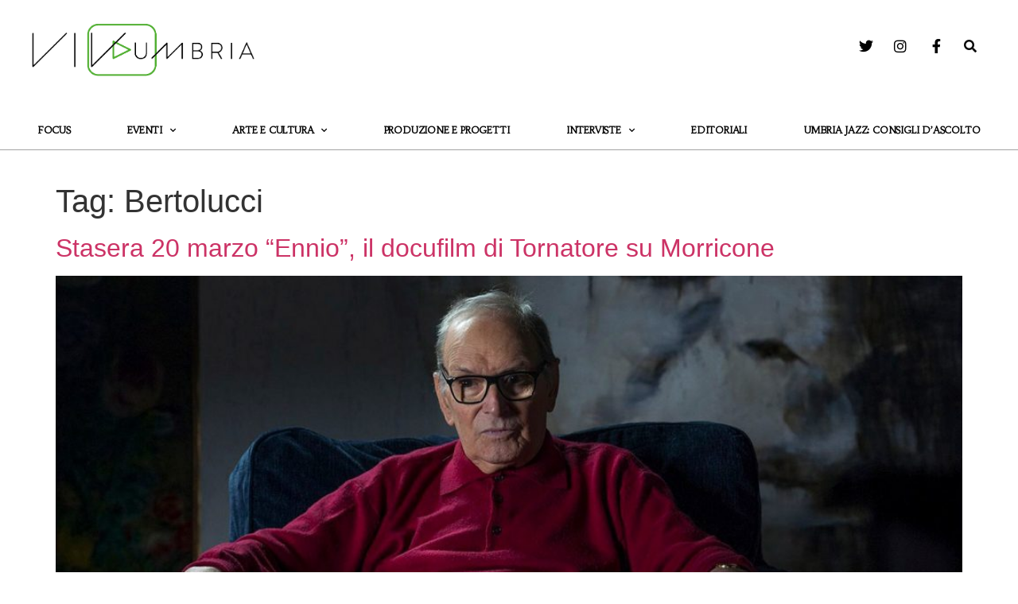

--- FILE ---
content_type: text/css
request_url: https://www.vivoumbria.it/wp-content/plugins/modern-events-calendar-lite/assets/packages/lity/lity.min.css?ver=6.8.3
body_size: 803
content:
/*! Lity - v2.1.0 - 2016-09-19 * http://sorgalla.com/lity/ * Copyright (c) 2015-2016 Jan Sorgalla; Licensed MIT */ .lity {z-index: 9990; position: fixed; top: 0; right: 0; bottom: 0; left: 0; white-space: nowrap; background: #0b0b0b; background: rgba(0, 0, 0, 0.8); outline: none !important; opacity: 0; -webkit-transition: opacity 0.3s ease; -o-transition: opacity 0.3s ease; transition: opacity 0.3s ease; } .lity.lity-opened {opacity: 1; } .lity.lity-closed {opacity: 0; } .lity * {-webkit-box-sizing: border-box; -moz-box-sizing: border-box; box-sizing: border-box; } .lity-wrap {z-index: 9990; position: fixed; top: 0; right: 0; bottom: 0; left: 0; text-align: center; outline: none !important; } .lity-wrap:before {content: ''; display: inline-block; height: 100%; vertical-align: middle; margin-right: -0.25em; } .lity-loader {z-index: 9991; color: #fff; position: absolute; top: 50%; margin-top: -0.8em; width: 100%; text-align: center; font-size: 14px; font-family: Arial, Helvetica, sans-serif; opacity: 0; -webkit-transition: opacity 0.3s ease; -o-transition: opacity 0.3s ease; transition: opacity 0.3s ease; } .lity-loading .lity-loader {opacity: 1; } .lity-container {z-index: 9992; position: relative; text-align: left; vertical-align: middle; display: inline-block; white-space: normal; max-width: 100%; max-height: 100%; outline: none !important; } .lity-content {z-index: 9993; width: 100%; -webkit-transform: scale(1); -ms-transform: scale(1); -o-transform: scale(1); transform: scale(1); -webkit-transition: -webkit-transform 0.3s ease; transition: -webkit-transform 0.3s ease; -o-transition: -o-transform 0.3s ease; transition: transform 0.3s ease; transition: transform 0.3s ease, -webkit-transform 0.3s ease, -o-transform 0.3s ease; } .lity-loading .lity-content, .lity-closed .lity-content {-webkit-transform: scale(0.8); -ms-transform: scale(0.8); -o-transform: scale(0.8); transform: scale(0.8); } .lity-content:after {content: ''; position: absolute; left: 0; top: 0; bottom: 0; display: block; right: 0; width: auto; height: auto; z-index: -1; -webkit-box-shadow: 0 0 8px rgba(0, 0, 0, 0.6); box-shadow: 0 0 8px rgba(0, 0, 0, 0.6); } .lity-close {z-index: 9994; width: 60px; height: 60px; position: fixed; right: 15px; top: 15px; -webkit-appearance: none; cursor: pointer; text-decoration: none; text-align: center; padding: 0; color: #fff; font-style: normal; font-size: 32px; font-family: Arial, Baskerville, monospace; line-height: 35px; text-shadow: 0 1px 2px rgba(0, 0, 0, 0.6); border: 0; background: #000; outline: none; -webkit-box-shadow: none; box-shadow: none; } .lity-close::-moz-focus-inner {border: 0; padding: 0; } .lity-close:hover, .lity-close:focus, .lity-close:active, .lity-close:visited {background: #000; } /* Image */ .lity-image img {max-width: 100%; display: block; line-height: 0; border: 0; } /* iFrame */ .lity-iframe .lity-container, .lity-youtube .lity-container, .lity-vimeo .lity-container, .lity-googlemaps .lity-container {width: 100%; max-width: 964px; } .lity-iframe-container {width: 100%; height: 0; padding-top: 56.25%; overflow: auto; pointer-events: auto; -webkit-transform: translateZ(0); transform: translateZ(0); -webkit-overflow-scrolling: touch; } .lity-iframe-container iframe {position: absolute; display: block; top: 0; left: 0; width: 100%; height: 100%; -webkit-box-shadow: 0 0 8px rgba(0, 0, 0, 0.6); box-shadow: 0 0 8px rgba(0, 0, 0, 0.6); background: #000; } .lity-hide {display: none; }

--- FILE ---
content_type: text/css
request_url: https://www.vivoumbria.it/wp-content/plugins/ht-mega-for-elementor/assets/css/htbbootstrap.css?ver=2.7.6
body_size: 6523
content:
a, a:visited {
    text-decoration: underline;
}
*, ::after, ::before {
    box-sizing: border-box;
}
a {
    text-decoration: none;
    background-color: transparent;
    -webkit-text-decoration-skip: objects;
}
.htb-container {
    width: 100%;
    padding-right: 15px;
    padding-left: 15px;
    margin-right: auto;
    margin-left: auto;
}
@media (min-width:576px) {
    .htb-container {
        max-width: 540px;
    }
}
@media (min-width:768px) {
    .htb-container {
    max-width: 720px;
}
}@media (min-width:992px) {
    .htb-container {
    max-width: 960px;
}
}@media (min-width:1200px) {
    .htb-container {
    max-width: 1200px;
}
}.htb-container-fluid {
    width: 100%;
    padding-right: 15px;
    padding-left: 15px;
    margin-right: auto;
    margin-left: auto;
}
.htb-row {
    display: -ms-flexbox;
    display: flex;
    -ms-flex-wrap: wrap;
    flex-wrap: wrap;
    margin-right: -15px;
    margin-left: -15px;
}
.htb-col, .htb-col-1, .htb-col-10, .htb-col-11, .htb-col-12, .htb-col-2, .htb-col-3, .htb-col-4, .htb-col-5, .htb-col-6, .htb-col-7, .htb-col-8, .htb-col-9, .htb-col-auto, .htb-col-lg, .htb-col-lg-1, .htb-col-lg-10, .htb-col-lg-11, .htb-col-lg-12, .htb-col-lg-2, .htb-col-lg-3, .htb-col-lg-4, .htb-col-lg-5, .htb-col-lg-6, .htb-col-lg-7, .htb-col-lg-8, .htb-col-lg-9, .htb-col-lg-auto, .htb-col-md, .htb-col-md-1, .htb-col-md-10, .htb-col-md-11, .htb-col-md-12, .htb-col-md-2, .htb-col-md-3, .htb-col-md-4, .htb-col-md-5, .htb-col-md-6, .htb-col-md-7, .htb-col-md-8, .htb-col-md-9, .htb-col-md-auto, .htb-col-sm, .htb-col-sm-1, .htb-col-sm-10, .htb-col-sm-11, .htb-col-sm-12, .htb-col-sm-2, .htb-col-sm-3, .htb-col-sm-4, .htb-col-sm-5, .htb-col-sm-6, .htb-col-sm-7, .htb-col-sm-8, .htb-col-sm-9, .htb-col-sm-auto, .htb-col-xl, .htb-col-xl-1, .htb-col-xl-10, .htb-col-xl-11, .htb-col-xl-12, .htb-col-xl-2, .htb-col-xl-3, .htb-col-xl-4, .htb-col-xl-5, .htb-col-xl-6, .htb-col-xl-7, .htb-col-xl-8, .htb-col-xl-9, .htb-col-xl-auto {
    position: relative;
    width: 100%;
    min-height: 1px;
    padding-right: 15px;
    padding-left: 15px;
}
.htb-col {
    -ms-flex-preferred-size: 0;
    flex-basis: 0;
    -ms-flex-positive: 1;
    flex-grow: 1;
    max-width: 100%;
}
.htb-col-auto {
    -ms-flex: 0 0 auto;
    flex: 0 0 auto;
    width: auto;
    max-width: none;
}
.htb-col-1 {
    -ms-flex: 0 0 8.333333%;
    flex: 0 0 8.333333%;
    max-width: 8.333333%;
}
.htb-col-2 {
    -ms-flex: 0 0 16.666667%;
    flex: 0 0 16.666667%;
    max-width: 16.666667%;
}
.htb-col-3 {
    -ms-flex: 0 0 25%;
    flex: 0 0 25%;
    max-width: 25%;
}
.htb-col-4 {
    -ms-flex: 0 0 33.333333%;
    flex: 0 0 33.333333%;
    max-width: 33.333333%;
}
.htb-col-5 {
    -ms-flex: 0 0 41.666667%;
    flex: 0 0 41.666667%;
    max-width: 41.666667%;
}
.htb-col-6 {
    -ms-flex: 0 0 50%;
    flex: 0 0 50%;
    max-width: 50%;
}
.htb-col-7 {
    -ms-flex: 0 0 58.333333%;
    flex: 0 0 58.333333%;
    max-width: 58.333333%;
}
.htb-col-8 {
    -ms-flex: 0 0 66.666667%;
    flex: 0 0 66.666667%;
    max-width: 66.666667%;
}
.htb-col-9 {
    -ms-flex: 0 0 75%;
    flex: 0 0 75%;
    max-width: 75%;
}
.htb-col-10 {
    -ms-flex: 0 0 83.333333%;
    flex: 0 0 83.333333%;
    max-width: 83.333333%;
}
.htb-col-11 {
    -ms-flex: 0 0 91.666667%;
    flex: 0 0 91.666667%;
    max-width: 91.666667%;
}
.htb-col-12 {
    -ms-flex: 0 0 100%;
    flex: 0 0 100%;
    max-width: 100%;
}
.htb-order-first {
    -ms-flex-order: -1;
    order: -1;
}
.htb-order-1 {
    -ms-flex-order: 1;
    order: 1;
}
.htb-order-2 {
    -ms-flex-order: 2;
    order: 2;
}
.htb-order-3 {
    -ms-flex-order: 3;
    order: 3;
}
.htb-order-4 {
    -ms-flex-order: 4;
    order: 4;
}
.htb-order-5 {
    -ms-flex-order: 5;
    order: 5;
}
.htb-order-6 {
    -ms-flex-order: 6;
    order: 6;
}
.htb-order-7 {
    -ms-flex-order: 7;
    order: 7;
}
.htb-order-8 {
    -ms-flex-order: 8;
    order: 8;
}
.htb-order-9 {
    -ms-flex-order: 9;
    order: 9;
}
.htb-order-10 {
    -ms-flex-order: 10;
    order: 10;
}
.htb-order-11 {
    -ms-flex-order: 11;
    order: 11;
}
.htb-order-12 {
    -ms-flex-order: 12;
    order: 12;
}
.htb-offset-1 {
    margin-left: 8.333333%;
}
.htb-offset-2 {
    margin-left: 16.666667%;
}
.htb-offset-3 {
    margin-left: 25%;
}
.htb-offset-4 {
    margin-left: 33.333333%;
}
.htb-offset-5 {
    margin-left: 41.666667%;
}
.htb-offset-6 {
    margin-left: 50%;
}
.htb-offset-7 {
    margin-left: 58.333333%;
}
.htb-offset-8 {
    margin-left: 66.666667%;
}
.htb-offset-9 {
    margin-left: 75%;
}
.htb-offset-10 {
    margin-left: 83.333333%;
}
.htb-offset-11 {
    margin-left: 91.666667%;
}
@media (min-width:576px) {
    .htb-col-sm {
    -ms-flex-preferred-size: 0;
    flex-basis: 0;
    -ms-flex-positive: 1;
    flex-grow: 1;
    max-width: 100%;
}
.htb-col-sm-auto {
    -ms-flex: 0 0 auto;
    flex: 0 0 auto;
    width: auto;
    max-width: none;
}
.htb-col-sm-1 {
    -ms-flex: 0 0 8.333333%;
    flex: 0 0 8.333333%;
    max-width: 8.333333%;
}
.htb-col-sm-2 {
    -ms-flex: 0 0 16.666667%;
    flex: 0 0 16.666667%;
    max-width: 16.666667%;
}
.htb-col-sm-3 {
    -ms-flex: 0 0 25%;
    flex: 0 0 25%;
    max-width: 25%;
}
.htb-col-sm-4 {
    -ms-flex: 0 0 33.333333%;
    flex: 0 0 33.333333%;
    max-width: 33.333333%;
}
.htb-col-sm-5 {
    -ms-flex: 0 0 41.666667%;
    flex: 0 0 41.666667%;
    max-width: 41.666667%;
}
.htb-col-sm-6 {
    -ms-flex: 0 0 50%;
    flex: 0 0 50%;
    max-width: 50%;
}
.htb-col-sm-7 {
    -ms-flex: 0 0 58.333333%;
    flex: 0 0 58.333333%;
    max-width: 58.333333%;
}
.htb-col-sm-8 {
    -ms-flex: 0 0 66.666667%;
    flex: 0 0 66.666667%;
    max-width: 66.666667%;
}
.htb-col-sm-9 {
    -ms-flex: 0 0 75%;
    flex: 0 0 75%;
    max-width: 75%;
}
.htb-col-sm-10 {
    -ms-flex: 0 0 83.333333%;
    flex: 0 0 83.333333%;
    max-width: 83.333333%;
}
.htb-col-sm-11 {
    -ms-flex: 0 0 91.666667%;
    flex: 0 0 91.666667%;
    max-width: 91.666667%;
}
.htb-col-sm-12 {
    -ms-flex: 0 0 100%;
    flex: 0 0 100%;
    max-width: 100%;
}
.htb-order-sm-first {
    -ms-flex-order: -1;
    order: -1;
}
.htb-order-sm-1 {
    -ms-flex-order: 1;
    order: 1;
}
.htb-order-sm-2 {
    -ms-flex-order: 2;
    order: 2;
}
.htb-order-sm-3 {
    -ms-flex-order: 3;
    order: 3;
}
.htb-order-sm-4 {
    -ms-flex-order: 4;
    order: 4;
}
.htb-order-sm-5 {
    -ms-flex-order: 5;
    order: 5;
}
.htb-order-sm-6 {
    -ms-flex-order: 6;
    order: 6;
}
.htb-order-sm-7 {
    -ms-flex-order: 7;
    order: 7;
}
.htb-order-sm-8 {
    -ms-flex-order: 8;
    order: 8;
}
.htb-order-sm-9 {
    -ms-flex-order: 9;
    order: 9;
}
.htb-order-sm-10 {
    -ms-flex-order: 10;
    order: 10;
}
.htb-order-sm-11 {
    -ms-flex-order: 11;
    order: 11;
}
.htb-order-sm-12 {
    -ms-flex-order: 12;
    order: 12;
}
.htb-offset-sm-0 {
    margin-left: 0;
}
.htb-offset-sm-1 {
    margin-left: 8.333333%;
}
.htb-offset-sm-2 {
    margin-left: 16.666667%;
}
.htb-offset-sm-3 {
    margin-left: 25%;
}
.htb-offset-sm-4 {
    margin-left: 33.333333%;
}
.htb-offset-sm-5 {
    margin-left: 41.666667%;
}
.htb-offset-sm-6 {
    margin-left: 50%;
}
.htb-offset-sm-7 {
    margin-left: 58.333333%;
}
.htb-offset-sm-8 {
    margin-left: 66.666667%;
}
.htb-offset-sm-9 {
    margin-left: 75%;
}
.htb-offset-sm-10 {
    margin-left: 83.333333%;
}
.htb-offset-sm-11 {
    margin-left: 91.666667%;
}
}@media (min-width:768px) {
    .htb-col-md {
    -ms-flex-preferred-size: 0;
    flex-basis: 0;
    -ms-flex-positive: 1;
    flex-grow: 1;
    max-width: 100%;
}
.htb-col-md-auto {
    -ms-flex: 0 0 auto;
    flex: 0 0 auto;
    width: auto;
    max-width: none;
}
.htb-col-md-1 {
    -ms-flex: 0 0 8.333333%;
    flex: 0 0 8.333333%;
    max-width: 8.333333%;
}
.htb-col-md-2 {
    -ms-flex: 0 0 16.666667%;
    flex: 0 0 16.666667%;
    max-width: 16.666667%;
}
.htb-col-md-3 {
    -ms-flex: 0 0 25%;
    flex: 0 0 25%;
    max-width: 25%;
}
.htb-col-md-4 {
    -ms-flex: 0 0 33.333333%;
    flex: 0 0 33.333333%;
    max-width: 33.333333%;
}
.htb-col-md-5 {
    -ms-flex: 0 0 41.666667%;
    flex: 0 0 41.666667%;
    max-width: 41.666667%;
}
.htb-col-md-6 {
    -ms-flex: 0 0 50%;
    flex: 0 0 50%;
    max-width: 50%;
}
.htb-col-md-7 {
    -ms-flex: 0 0 58.333333%;
    flex: 0 0 58.333333%;
    max-width: 58.333333%;
}
.htb-col-md-8 {
    -ms-flex: 0 0 66.666667%;
    flex: 0 0 66.666667%;
    max-width: 66.666667%;
}
.htb-col-md-9 {
    -ms-flex: 0 0 75%;
    flex: 0 0 75%;
    max-width: 75%;
}
.htb-col-md-10 {
    -ms-flex: 0 0 83.333333%;
    flex: 0 0 83.333333%;
    max-width: 83.333333%;
}
.htb-col-md-11 {
    -ms-flex: 0 0 91.666667%;
    flex: 0 0 91.666667%;
    max-width: 91.666667%;
}
.htb-col-md-12 {
    -ms-flex: 0 0 100%;
    flex: 0 0 100%;
    max-width: 100%;
}
.htb-order-md-first {
    -ms-flex-order: -1;
    order: -1;
}
.htb-order-md-1 {
    -ms-flex-order: 1;
    order: 1;
}
.htb-order-md-2 {
    -ms-flex-order: 2;
    order: 2;
}
.htb-order-md-3 {
    -ms-flex-order: 3;
    order: 3;
}
.htb-order-md-4 {
    -ms-flex-order: 4;
    order: 4;
}
.htb-order-md-5 {
    -ms-flex-order: 5;
    order: 5;
}
.htb-order-md-6 {
    -ms-flex-order: 6;
    order: 6;
}
.htb-order-md-7 {
    -ms-flex-order: 7;
    order: 7;
}
.htb-order-md-8 {
    -ms-flex-order: 8;
    order: 8;
}
.htb-order-md-9 {
    -ms-flex-order: 9;
    order: 9;
}
.htb-order-md-10 {
    -ms-flex-order: 10;
    order: 10;
}
.htb-order-md-11 {
    -ms-flex-order: 11;
    order: 11;
}
.htb-order-md-12 {
    -ms-flex-order: 12;
    order: 12;
}
.htb-offset-md-0 {
    margin-left: 0;
}
.htb-offset-md-1 {
    margin-left: 8.333333%;
}
.htb-offset-md-2 {
    margin-left: 16.666667%;
}
.htb-offset-md-3 {
    margin-left: 25%;
}
.htb-offset-md-4 {
    margin-left: 33.333333%;
}
.htb-offset-md-5 {
    margin-left: 41.666667%;
}
.htb-offset-md-6 {
    margin-left: 50%;
}
.htb-offset-md-7 {
    margin-left: 58.333333%;
}
.htb-offset-md-8 {
    margin-left: 66.666667%;
}
.htb-offset-md-9 {
    margin-left: 75%;
}
.htb-offset-md-10 {
    margin-left: 83.333333%;
}
.htb-offset-md-11 {
    margin-left: 91.666667%;
}
}@media (min-width:992px) {
    .htb-col-lg {
    -ms-flex-preferred-size: 0;
    flex-basis: 0;
    -ms-flex-positive: 1;
    flex-grow: 1;
    max-width: 100%;
}
.htb-col-lg-auto {
    -ms-flex: 0 0 auto;
    flex: 0 0 auto;
    width: auto;
    max-width: none;
}
.htb-col-lg-1 {
    -ms-flex: 0 0 8.333333%;
    flex: 0 0 8.333333%;
    max-width: 8.333333%;
}
.htb-col-lg-2 {
    -ms-flex: 0 0 16.666667%;
    flex: 0 0 16.666667%;
    max-width: 16.666667%;
}
.htb-col-lg-3 {
    -ms-flex: 0 0 25%;
    flex: 0 0 25%;
    max-width: 25%;
}
.htb-col-lg-4 {
    -ms-flex: 0 0 33.333333%;
    flex: 0 0 33.333333%;
    max-width: 33.333333%;
}
.htb-col-lg-5 {
    -ms-flex: 0 0 41.666667%;
    flex: 0 0 41.666667%;
    max-width: 41.666667%;
}
.htb-col-lg-6 {
    -ms-flex: 0 0 50%;
    flex: 0 0 50%;
    max-width: 50%;
}
.htb-col-lg-7 {
    -ms-flex: 0 0 58.333333%;
    flex: 0 0 58.333333%;
    max-width: 58.333333%;
}
.htb-col-lg-8 {
    -ms-flex: 0 0 66.666667%;
    flex: 0 0 66.666667%;
    max-width: 66.666667%;
}
.htb-col-lg-9 {
    -ms-flex: 0 0 75%;
    flex: 0 0 75%;
    max-width: 75%;
}
.htb-col-lg-10 {
    -ms-flex: 0 0 83.333333%;
    flex: 0 0 83.333333%;
    max-width: 83.333333%;
}
.htb-col-lg-11 {
    -ms-flex: 0 0 91.666667%;
    flex: 0 0 91.666667%;
    max-width: 91.666667%;
}
.htb-col-lg-12 {
    -ms-flex: 0 0 100%;
    flex: 0 0 100%;
    max-width: 100%;
}
.htb-order-lg-first {
    -ms-flex-order: -1;
    order: -1;
}
.htb-order-lg-1 {
    -ms-flex-order: 1;
    order: 1;
}
.htb-order-lg-2 {
    -ms-flex-order: 2;
    order: 2;
}
.htb-order-lg-3 {
    -ms-flex-order: 3;
    order: 3;
}
.htb-order-lg-4 {
    -ms-flex-order: 4;
    order: 4;
}
.htb-order-lg-5 {
    -ms-flex-order: 5;
    order: 5;
}
.htb-order-lg-6 {
    -ms-flex-order: 6;
    order: 6;
}
.htb-order-lg-7 {
    -ms-flex-order: 7;
    order: 7;
}
.htb-order-lg-8 {
    -ms-flex-order: 8;
    order: 8;
}
.htb-order-lg-9 {
    -ms-flex-order: 9;
    order: 9;
}
.htb-order-lg-10 {
    -ms-flex-order: 10;
    order: 10;
}
.htb-order-lg-11 {
    -ms-flex-order: 11;
    order: 11;
}
.htb-order-lg-12 {
    -ms-flex-order: 12;
    order: 12;
}
.htb-offset-lg-0 {
    margin-left: 0;
}
.htb-offset-lg-1 {
    margin-left: 8.333333%;
}
.htb-offset-lg-2 {
    margin-left: 16.666667%;
}
.htb-offset-lg-3 {
    margin-left: 25%;
}
.htb-offset-lg-4 {
    margin-left: 33.333333%;
}
.htb-offset-lg-5 {
    margin-left: 41.666667%;
}
.htb-offset-lg-6 {
    margin-left: 50%;
}
.htb-offset-lg-7 {
    margin-left: 58.333333%;
}
.htb-offset-lg-8 {
    margin-left: 66.666667%;
}
.htb-offset-lg-9 {
    margin-left: 75%;
}
.htb-offset-lg-10 {
    margin-left: 83.333333%;
}
.htb-offset-lg-11 {
    margin-left: 91.666667%;
}
}@media (min-width:1200px) {
    .htb-col-xl {
    -ms-flex-preferred-size: 0;
    flex-basis: 0;
    -ms-flex-positive: 1;
    flex-grow: 1;
    max-width: 100%;
}
.htb-col-xl-auto {
    -ms-flex: 0 0 auto;
    flex: 0 0 auto;
    width: auto;
    max-width: none;
}
.htb-col-xl-1 {
    -ms-flex: 0 0 8.333333%;
    flex: 0 0 8.333333%;
    max-width: 8.333333%;
}
.htb-col-xl-2 {
    -ms-flex: 0 0 16.666667%;
    flex: 0 0 16.666667%;
    max-width: 16.666667%;
}
.htb-col-xl-3 {
    -ms-flex: 0 0 25%;
    flex: 0 0 25%;
    max-width: 25%;
}
.htb-col-xl-4 {
    -ms-flex: 0 0 33.333333%;
    flex: 0 0 33.333333%;
    max-width: 33.333333%;
}
.htb-col-xl-5 {
    -ms-flex: 0 0 41.666667%;
    flex: 0 0 41.666667%;
    max-width: 41.666667%;
}
.htb-col-xl-6 {
    -ms-flex: 0 0 50%;
    flex: 0 0 50%;
    max-width: 50%;
}
.htb-col-xl-7 {
    -ms-flex: 0 0 58.333333%;
    flex: 0 0 58.333333%;
    max-width: 58.333333%;
}
.htb-col-xl-8 {
    -ms-flex: 0 0 66.666667%;
    flex: 0 0 66.666667%;
    max-width: 66.666667%;
}
.htb-col-xl-9 {
    -ms-flex: 0 0 75%;
    flex: 0 0 75%;
    max-width: 75%;
}
.htb-col-xl-10 {
    -ms-flex: 0 0 83.333333%;
    flex: 0 0 83.333333%;
    max-width: 83.333333%;
}
.htb-col-xl-11 {
    -ms-flex: 0 0 91.666667%;
    flex: 0 0 91.666667%;
    max-width: 91.666667%;
}
.htb-col-xl-12 {
    -ms-flex: 0 0 100%;
    flex: 0 0 100%;
    max-width: 100%;
}
.htb-order-xl-first {
    -ms-flex-order: -1;
    order: -1;
}
.htb-order-xl-1 {
    -ms-flex-order: 1;
    order: 1;
}
.htb-order-xl-2 {
    -ms-flex-order: 2;
    order: 2;
}
.htb-order-xl-3 {
    -ms-flex-order: 3;
    order: 3;
}
.htb-order-xl-4 {
    -ms-flex-order: 4;
    order: 4;
}
.htb-order-xl-5 {
    -ms-flex-order: 5;
    order: 5;
}
.htb-order-xl-6 {
    -ms-flex-order: 6;
    order: 6;
}
.htb-order-xl-7 {
    -ms-flex-order: 7;
    order: 7;
}
.htb-order-xl-8 {
    -ms-flex-order: 8;
    order: 8;
}
.htb-order-xl-9 {
    -ms-flex-order: 9;
    order: 9;
}
.htb-order-xl-10 {
    -ms-flex-order: 10;
    order: 10;
}
.htb-order-xl-11 {
    -ms-flex-order: 11;
    order: 11;
}
.htb-order-xl-12 {
    -ms-flex-order: 12;
    order: 12;
}
.htb-offset-xl-0 {
    margin-left: 0;
}
.htb-offset-xl-1 {
    margin-left: 8.333333%;
}
.htb-offset-xl-2 {
    margin-left: 16.666667%;
}
.htb-offset-xl-3 {
    margin-left: 25%;
}
.htb-offset-xl-4 {
    margin-left: 33.333333%;
}
.htb-offset-xl-5 {
    margin-left: 41.666667%;
}
.htb-offset-xl-6 {
    margin-left: 50%;
}
.htb-offset-xl-7 {
    margin-left: 58.333333%;
}
.htb-offset-xl-8 {
    margin-left: 66.666667%;
}
.htb-offset-xl-9 {
    margin-left: 75%;
}
.htb-offset-xl-10 {
    margin-left: 83.333333%;
}
.htb-offset-xl-11 {
    margin-left: 91.666667%;
}
}.htb-table {
    width: 100%;
    max-width: 100%;
    margin-bottom: 1rem;
    background-color: transparent;
}
.htb-table td, .htb-table th {
    padding: .75rem;
    vertical-align: top;
    border-top: 1px solid #e9ecef;
}
.htb-table thead th {
    vertical-align: bottom;
    border-bottom: 2px solid #e9ecef;
}
.htb-table tbody+tbody {
    border-top: 2px solid #e9ecef;
}
.htb-table .htb-table {
    background-color: #fff;
}
.htb-table-sm td, .htb-table-sm th {
    padding: .3rem;
}
.htb-table-bordered {
    border: 1px solid #e9ecef;
}
.htb-table-bordered td, .htb-table-bordered th {
    border: 1px solid #e9ecef;
}
.htb-table-bordered thead td, .htb-table-bordered thead th {
    border-bottom-width: 2px;
}
.htb-table-striped tbody tr:nth-of-type(odd) {
    background-color: rgba(0, 0, 0, .05);
}
.htb-table-hover tbody tr:hover {
    background-color: rgba(0, 0, 0, .075);
}
.htb-table-primary, .htb-table-primary>td, .htb-table-primary>th {
    background-color: #b8daff;
}
.htb-table-hover .htb-table-primary:hover {
    background-color: #9fcdff;
}
.htb-table-hover .htb-table-primary:hover>td, .htb-table-hover .htb-table-primary:hover>th {
    background-color: #9fcdff;
}
.htb-table-secondary, .htb-table-secondary>td, .htb-table-secondary>th {
    background-color: #dddfe2;
}
.htb-table-hover .htb-table-secondary:hover {
    background-color: #cfd2d6;
}
.htb-table-hover .htb-table-secondary:hover>td, .htb-table-hover .htb-table-secondary:hover>th {
    background-color: #cfd2d6;
}
.htb-table-success, .htb-table-success>td, .htb-table-success>th {
    background-color: #c3e6cb;
}
.htb-table-hover .htb-table-success:hover {
    background-color: #b1dfbb;
}
.htb-table-hover .htb-table-success:hover>td, .htb-table-hover .htb-table-success:hover>th {
    background-color: #b1dfbb;
}
.htb-table-info, .htb-table-info>td, .htb-table-info>th {
    background-color: #bee5eb;
}
.htb-table-hover .htb-table-info:hover {
    background-color: #abdde5;
}
.htb-table-hover .htb-table-info:hover>td, .htb-table-hover .htb-table-info:hover>th {
    background-color: #abdde5;
}
.htb-table-warning, .htb-table-warning>td, .htb-table-warning>th {
    background-color: #ffeeba;
}
.htb-table-hover .htb-table-warning:hover {
    background-color: #ffe8a1;
}
.htb-table-hover .htb-table-warning:hover>td, .htb-table-hover .htb-table-warning:hover>th {
    background-color: #ffe8a1;
}
.htb-table-danger, .htb-table-danger>td, .htb-table-danger>th {
    background-color: #f5c6cb;
}
.htb-table-hover .htb-table-danger:hover {
    background-color: #f1b0b7;
}
.htb-table-hover .htb-table-danger:hover>td, .htb-table-hover .htb-table-danger:hover>th {
    background-color: #f1b0b7;
}
.htb-table-light, .htb-table-light>td, .htb-table-light>th {
    background-color: #fdfdfe;
}
.htb-table-hover .htb-table-light:hover {
    background-color: #ececf6;
}
.htb-table-hover .htb-table-light:hover>td, .htb-table-hover .htb-table-light:hover>th {
    background-color: #ececf6;
}
.htb-table-dark, .htb-table-dark>td, .htb-table-dark>th {
    background-color: #c6c8ca;
}
.htb-table-hover .htb-table-dark:hover {
    background-color: #b9bbbe;
}
.htb-table-hover .htb-table-dark:hover>td, .htb-table-hover .htb-table-dark:hover>th {
    background-color: #b9bbbe;
}
.htb-table-active, .htb-table-active>td, .htb-table-active>th {
    background-color: rgba(0, 0, 0, .075);
}
.htb-table-hover .htb-table-active:hover {
    background-color: rgba(0, 0, 0, .075);
}
.htb-table-hover .htb-table-active:hover>td, .htb-table-hover .htb-table-active:hover>th {
    background-color: rgba(0, 0, 0, .075);
}
.htb-table .htb-thead-dark th {
    color: #fff;
    background-color: #212529;
    border-color: #32383e;
}
.htb-table .htb-thead-light th {
    color: #495057;
    background-color: #e9ecef;
    border-color: #e9ecef;
}
.htb-table-dark {
    color: #fff;
    background-color: #212529;
}
.htb-table-dark td, .htb-table-dark th, .htb-table-dark thead th {
    border-color: #32383e;
}
.htb-table-dark.htb-table-bordered {
    border: 0;
}
.htb-table-dark.htb-table-striped tbody tr:nth-of-type(odd) {
    background-color: rgba(255, 255, 255, .05);
}
.htb-table-dark.htb-table-hover tbody tr:hover {
    background-color: rgba(255, 255, 255, .075);
}
@media (max-width:575px) {
    .htb-table-responsive-sm {
    display: block;
    width: 100%;
    overflow-x: auto;
    -webkit-overflow-scrolling: touch;
    -ms-overflow-style: -ms-autohiding-scrollbar;
}
.htb-table-responsive-sm.htb-table-bordered {
    border: 0;
}
}@media (max-width:767px) {
    .htb-table-responsive-md {
    display: block;
    width: 100%;
    overflow-x: auto;
    -webkit-overflow-scrolling: touch;
    -ms-overflow-style: -ms-autohiding-scrollbar;
}
.htb-table-responsive-md.htb-table-bordered {
    border: 0;
}
}@media (max-width:991px) {
    .htb-table-responsive-lg {
    display: block;
    width: 100%;
    overflow-x: auto;
    -webkit-overflow-scrolling: touch;
    -ms-overflow-style: -ms-autohiding-scrollbar;
}
.htb-table-responsive-lg.htb-table-bordered {
    border: 0;
}
}@media (max-width:1199px) {
    .htb-table-responsive-xl {
    display: block;
    width: 100%;
    overflow-x: auto;
    -webkit-overflow-scrolling: touch;
    -ms-overflow-style: -ms-autohiding-scrollbar;
}
.htb-table-responsive-xl.htb-table-bordered {
    border: 0;
}
}.htb-table-responsive {
    display: block;
    width: 100%;
    overflow-x: auto;
    -webkit-overflow-scrolling: touch;
    -ms-overflow-style: -ms-autohiding-scrollbar;
}
.htb-table-responsive.htb-table-bordered {
    border: 0;
}
.htb-form-control {
    display: block;
    width: 100%;
    padding: .375rem .75rem;
    font-size: 1rem;
    line-height: 1.5;
    color: #495057;
    background-color: #fff;
    background-image: none;
    background-clip: padding-box;
    border: 1px solid #ced4da;
    border-radius: .25rem;
    transition: border-color ease-in-out .15s, box-shadow ease-in-out .15s;
}
.htb-form-control::-ms-expand {
    background-color: transparent;
    border: 0;
}
.htb-form-control:focus {
    color: #495057;
    background-color: #fff;
    border-color: #80bdff;
    outline: 0;
    box-shadow: 0 0 0 .2rem rgba(0, 123, 255, .25);
}
.htb-form-control::-webkit-input-placeholder {
    color: #868e96;
    opacity: 1;
}
.htb-form-control:-ms-input-placeholder {
    color: #868e96;
    opacity: 1;
}
.htb-form-control::-ms-input-placeholder {
    color: #868e96;
    opacity: 1;
}
.htb-form-control::placeholder {
    color: #868e96;
    opacity: 1;
}
.htb-form-control:disabled, .htb-form-control[readonly] {
    background-color: #e9ecef;
    opacity: 1;
}
select.htb-form-control:not([size]):not([multiple]) {
    height: calc(2.25rem + 2px);
}
select.htb-form-control:focus::-ms-value {
    color: #495057;
    background-color: #fff;
}
.htb-form-control-file, .htb-form-control-range {
    display: block;
}
.htb-col-form-label {
    padding-top: calc(.375rem + 1px);
    padding-bottom: calc(.375rem + 1px);
    margin-bottom: 0;
    line-height: 1.5;
}
.htb-col-form-label-lg {
    padding-top: calc(.5rem + 1px);
    padding-bottom: calc(.5rem + 1px);
    font-size: 1.25rem;
    line-height: 1.5;
}
.htb-col-form-label-sm {
    padding-top: calc(.25rem + 1px);
    padding-bottom: calc(.25rem + 1px);
    font-size: .875rem;
    line-height: 1.5;
}
.htb-form-group {
    margin-bottom: 1rem;
}
.htb-form-text {
    display: block;
    margin-top: .25rem;
}
.htb-form-row {
    display: -ms-flexbox;
    display: flex;
    -ms-flex-wrap: wrap;
    flex-wrap: wrap;
    margin-right: -5px;
    margin-left: -5px;
}
.htb-form-row>.htb-col, .htb-form-row>[class*=col-] {
    padding-right: 5px;
    padding-left: 5px;
}

.htb-btn {
    display: inline-block;
    font-weight: 400;
    text-align: center;
    white-space: nowrap;
    vertical-align: middle;
    -webkit-user-select: none;
    -moz-user-select: none;
    -ms-user-select: none;
    user-select: none;
    border: 1px solid transparent;
    padding: .375rem .75rem;
    font-size: 1rem;
    line-height: 1.5;
    border-radius: .25rem;
    transition: background-color .15s ease-in-out, border-color .15s ease-in-out, box-shadow .15s ease-in-out;
}
.htb-btn:focus, .htb-btn:hover {
    text-decoration: none;
}
.htb-btn.htb-focus, .htb-btn:focus {
    outline: 0;
    box-shadow: 0 0 0 .2rem rgba(0, 123, 255, .25);
}
.htb-btn.disabled, .htb-btn:disabled {
    opacity: .65;
}
.htb-btn:not([disabled]):not(.disabled).htb-active, .htb-btn:not([disabled]):not(.htb-disabled):active {
    background-image: none;
}
a.htb-btn.htb-disabled, fieldset[disabled] a.htb-htb-btn {
    pointer-events: none;
}
.htb-btn-primary {
    color: #fff;
    background-color: #007bff;
    border-color: #007bff;
}
.htb-btn-primary:hover {
    color: #fff;
    background-color: #0069d9;
    border-color: #0062cc;
}
.htb-btn-primary.htb-focus, .htb-btn-primary:focus {
    box-shadow: 0 0 0 .2rem rgba(0, 123, 255, .5);
}
.htb-btn-primary.htb-disabled, .htb-btn-primary:disabled {
    background-color: #007bff;
    border-color: #007bff;
}
.htb-btn-primary:not([disabled]):not(.htb-disabled).htb-active, .htb-btn-primary:not([disabled]):not(.htb-disabled):active, .show>.htb-btn-primary.htb-dropdown-toggle {
    color: #fff;
    background-color: #0062cc;
    border-color: #005cbf;
    box-shadow: 0 0 0 .2rem rgba(0, 123, 255, .5);
}
.htb-btn-secondary {
    color: #fff;
    background-color: #868e96;
    border-color: #868e96;
}
.htb-btn-secondary:hover {
    color: #fff;
    background-color: #727b84;
    border-color: #6c757d;
}
.htb-btn-secondary.htb-focus, .htb-btn-secondary:focus {
    box-shadow: 0 0 0 .2rem rgba(134, 142, 150, .5);
}
.htb-btn-secondary.htb-disabled, .htb-btn-secondary:disabled {
    background-color: #868e96;
    border-color: #868e96;
}
.htb-btn-secondary:not([disabled]):not(.htb-disabled).htb-active, .htb-btn-secondary:not([disabled]):not(.htb-disabled):active, .show>.htb-btn-secondary.htb-dropdown-toggle {
    color: #fff;
    background-color: #6c757d;
    border-color: #666e76;
    box-shadow: 0 0 0 .2rem rgba(134, 142, 150, .5);
}
.htb-btn-success {
    color: #fff;
    background-color: #28a745;
    border-color: #28a745;
}
.htb-btn-success:hover {
    color: #fff;
    background-color: #218838;
    border-color: #1e7e34;
}
.htb-btn-success.htb-focus, .htb-btn-success:focus {
    box-shadow: 0 0 0 .2rem rgba(40, 167, 69, .5);
}
.htb-btn-success.htb-disabled, .htb-btn-success:disabled {
    background-color: #28a745;
    border-color: #28a745;
}
.htb-btn-success:not([disabled]):not(.htb-disabled).htb-active, .htb-btn-success:not([disabled]):not(.htb-disabled):active, .htb-show>.htb-btn-success.htb-dropdown-toggle {
    color: #fff;
    background-color: #1e7e34;
    border-color: #1c7430;
    box-shadow: 0 0 0 .2rem rgba(40, 167, 69, .5);
}
.htb-btn-info {
    color: #fff;
    background-color: #17a2b8;
    border-color: #17a2b8;
}
.htb-btn-info:hover {
    color: #fff;
    background-color: #138496;
    border-color: #117a8b;
}
.htb-btn-info.focus, .htb-btn-info:focus {
    box-shadow: 0 0 0 .2rem rgba(23, 162, 184, .5);
}
.htb-btn-info.disabled, .htb-btn-info:disabled {
    background-color: #17a2b8;
    border-color: #17a2b8;
}
.htb-btn-info:not([disabled]):not(.htb-disabled).htb-active, .htb-btn-info:not([disabled]):not(.htb-disabled):active, .htb-show>.htb-btn-info.htb-dropdown-toggle {
    color: #fff;
    background-color: #117a8b;
    border-color: #10707f;
    box-shadow: 0 0 0 .2rem rgba(23, 162, 184, .5);
}
.htb-btn-warning {
    color: #111;
    background-color: #ffc107;
    border-color: #ffc107;
}
.htb-btn-warning:hover {
    color: #111;
    background-color: #e0a800;
    border-color: #d39e00;
}
.htb-btn-warning.focus, .htb-btn-warning:focus {
    box-shadow: 0 0 0 .2rem rgba(255, 193, 7, .5);
}
.htb-btn-warning.disabled, .htb-btn-warning:disabled {
    background-color: #ffc107;
    border-color: #ffc107;
}
.htb-btn-warning:not([disabled]):not(.htb-disabled).htb-active, .htb-btn-warning:not([disabled]):not(.htb-disabled):active, .htb-show>.htb-btn-warning.htb-dropdown-toggle {
    color: #111;
    background-color: #d39e00;
    border-color: #c69500;
    box-shadow: 0 0 0 .2rem rgba(255, 193, 7, .5);
}
.htb-btn-danger {
    color: #fff;
    background-color: #dc3545;
    border-color: #dc3545;
}
.htb-btn-danger:hover {
    color: #fff;
    background-color: #c82333;
    border-color: #bd2130;
}
.htb-btn-danger.focus, .htb-btn-danger:focus {
    box-shadow: 0 0 0 .2rem rgba(220, 53, 69, .5);
}
.htb-btn-danger.disabled, .htb-btn-danger:disabled {
    background-color: #dc3545;
    border-color: #dc3545;
}
.htb-btn-danger:not([disabled]):not(.htb-disabled).htb-active, .htb-btn-danger:not([disabled]):not(.htb-disabled):active, .htb-show>.htb-btn-danger.htb-dropdown-toggle {
    color: #fff;
    background-color: #bd2130;
    border-color: #b21f2d;
    box-shadow: 0 0 0 .2rem rgba(220, 53, 69, .5);
}

.htb-fade {
    opacity: 0;
    transition: opacity .15s linear;
}
.htb-modal.htb-fade {
    display: none;
}
.htb-modal.htb-fade.htb-show {
    display: block;
}
.htb-fade.htb-show {
    opacity: 1;
}
.htb-collapse {
    display: none;
}
.htb-collapse.htb-show {
    display: block;
}
.htb-collapsing{
    position:relative;
    height:0;
    overflow:hidden;
    transition:height .35s ease;
}
tr.htb-collapse.htb-show {
    display: table-row;
}
tbody.htb-collapse.htb-show {
    display: table-row-group;
}

[data-toggle=buttons]>.htb-btn input[type=checkbox], [data-toggle=buttons]>.htb-btn input[type=radio], [data-toggle=buttons]>.htb-btn-group>.htb-btn input[type=checkbox], [data-toggle=buttons]>.htb-btn-group>.htb-btn input[type=radio] {
    position: absolute;
    clip: rect(0, 0, 0, 0);
    pointer-events: none;
}

.htb-nav {
    display: -ms-flexbox;
    display: flex;
    -ms-flex-wrap: wrap;
    flex-wrap: wrap;
    padding-left: 0;
    margin-bottom: 0;
    list-style: none;
}
.htb-nav-link {
    display: block;
    padding: .5rem 1rem;
}
.htb-nav-link:focus, .htb-nav-link:hover {
    text-decoration: none;
}
.htb-nav-link.htb-disabled {
    color: #868e96;
}
.htb-nav-tabs {
    border-bottom: 1px solid #ddd;
}
.htb-nav-tabs .htb-nav-item {
    margin-bottom: -1px;
}
.htb-nav-tabs .htb-nav-link {
    border: 1px solid transparent;
    border-top-left-radius: .25rem;
    border-top-right-radius: .25rem;
}
.htb-nav-tabs .htb-nav-link:focus, .htb-nav-tabs .htb-nav-link:hover {
    border-color: #e9ecef #e9ecef #ddd;
}
.htb-nav-tabs .htb-nav-link.htb-disabled {
    color: #868e96;
    background-color: transparent;
    border-color: transparent;
}
.htb-nav-tabs .htb-nav-item.show .htb-nav-link, .htb-nav-tabs .htb-nav-link.htb-active {
    color: #495057;
    background-color: #fff;
    border-color: #ddd #ddd #fff;
}
.htb-nav-pills .htb-nav-link {
    border-radius: .25rem;
}
.htb-nav-pills .htb-nav-link.htb-active, .htb-nav-pills .show>.htb-nav-link {
    color: #fff;
    background-color: #007bff;
}
.htb-nav-fill .htb-nav-item {
    -ms-flex: 1 1 auto;
    flex: 1 1 auto;
    text-align: center;
}
.htb-nav-justified .htb-nav-item {
    -ms-flex-preferred-size: 0;
    flex-basis: 0;
    -ms-flex-positive: 1;
    flex-grow: 1;
    text-align: center;
}
.htb-tab-content>.htb-tab-pane {
    display: none;
}
.htb-tab-content>.htb-active {
    display: block;
}

@media (min-width:576px) {
    
    .htb-pagination {
        display: -ms-flexbox;
        display: flex;
        padding-left: 0;
        list-style: none;
        border-radius: .25rem;
    }

    .htb-alert {
        position: relative;
        padding: .75rem 1.25rem;
        margin-bottom: 1rem;
        border: 1px solid transparent;
        border-radius: .25rem;
    }

    @-webkit-keyframes progress-bar-stripes {
        from {
            background-position: 1rem 0;
        }
        to {
            background-position: 0 0;
        }
    }@keyframes progress-bar-stripes {
        from {
            background-position: 1rem 0;
        }
        to {
            background-position: 0 0;
        }
    }
    .htb-progress {
        display: -ms-flexbox;
        display: flex;
        height: 1rem;
        overflow: hidden;
        font-size: .75rem;
        background-color: #e9ecef;
        border-radius: .25rem;
    }
    .htb-progress-bar {
        display: -ms-flexbox;
        display: flex;
        -ms-flex-align: center;
        align-items: center;
        -ms-flex-pack: center;
        justify-content: center;
        color: #fff;
        background-color: #007bff;
    }
    .htb-progress-bar-striped {
        background-image: linear-gradient(45deg, rgba(255, 255, 255, .15) 25%, transparent 25%, transparent 50%, rgba(255, 255, 255, .15) 50%, rgba(255, 255, 255, .15) 75%, transparent 75%, transparent);
        background-size: 1rem 1rem;
    }
    .htb-progress-bar-animated {
        -webkit-animation: progress-bar-stripes 1s linear infinite;
        animation: progress-bar-stripes 1s linear infinite;
    }
    .htb-media {
        display: -ms-flexbox;
        display: flex;
        -ms-flex-align: start;
        align-items: flex-start;
    }
    
}@media (min-width:320px) {
    .htb-progress {
        display: -ms-flexbox;
        display: flex;
        height: 1rem;
        overflow: hidden;
        font-size: .75rem;
        background-color: #e9ecef;
        border-radius: .25rem;
    }
    .htb-progress-bar {
        display: -ms-flexbox;
        display: flex;
        -ms-flex-align: center;
        align-items: center;
        -ms-flex-pack: center;
        justify-content: center;
        color: #fff;
        background-color: #007bff;
    }
    .htb-progress-bar-striped {
        background-image: linear-gradient(45deg, rgba(255, 255, 255, .15) 25%, transparent 25%, transparent 50%, rgba(255, 255, 255, .15) 50%, rgba(255, 255, 255, .15) 75%, transparent 75%, transparent);
        background-size: 1rem 1rem;
    }
    .htb-progress-bar-animated {
        -webkit-animation: progress-bar-stripes 1s linear infinite;
        animation: progress-bar-stripes 1s linear infinite;
    }    
    .htb-close {
        float: right;
        font-size: 1.5rem;
        font-weight: 700;
        line-height: 1;
        color: #000;
        text-shadow: 0 1px 0 #fff;
        opacity: .5;
    }
    .htb-close:focus, .htb-close:hover {
        color: #000;
        text-decoration: none;
        opacity: .75;
    }
    button.htb-close {
        padding: 0;
        background: 0 0;
        border: 0;
        -webkit-appearance: none;
    }
    .htb-modal-open {
        overflow: hidden;
    }
    .htb-modal {
        position: fixed;
        top: 0;
        right: 0;
        bottom: 0;
        left: 0;
        z-index: 1050;
        display: none;
        overflow: hidden;
        outline: 0;
    }
    .htb-modal.htb-fade .htb-modal-dialog {
        transition: -webkit-transform .3s ease-out;
        transition: transform .3s ease-out;
        transition: transform .3s ease-out, -webkit-transform .3s ease-out;
        -webkit-transform: translate(0, -25%);
        transform: translate(0, -25%);
    }
    .htb-modal.htb-show .htb-modal-dialog {
        -webkit-transform: translate(0, 0);
        transform: translate(0, 0);
    }
    .htb-modal-open .htb-modal {
        overflow-x: hidden;
        overflow-y: auto;
    }
    .htb-modal-dialog {
        position: relative;
        width: auto;
        margin: 10px;
        pointer-events: none;
    }
    .htb-modal-content {
        position: relative;
        display: -ms-flexbox;
        display: flex;
        -ms-flex-direction: column;
        flex-direction: column;
        pointer-events: auto;
        background-color: #fff;
        background-clip: padding-box;
        border: 1px solid rgba(0, 0, 0, .2);
        border-radius: .3rem;
        outline: 0;
    }
    .htb-modal-backdrop {
        position: fixed;
        top: 0;
        right: 0;
        bottom: 0;
        left: 0;
        z-index: 1040;
        background-color: #000;
    }
    .htb-modal-backdrop.htb-fade {
        opacity: 0;
    }
    .htb-modal-backdrop.htb-show {
        opacity: .5;
    }
    .htb-modal-header {
        display: -ms-flexbox;
        display: flex;
        -ms-flex-align: start;
        align-items: flex-start;
        -ms-flex-pack: justify;
        justify-content: space-between;
        padding: 15px;
        border-bottom: 1px solid #e9ecef;
        border-top-left-radius: .3rem;
        border-top-right-radius: .3rem;
    }
    .htb-modal-header .htb-close {
        padding: 15px;
        margin: -15px -15px -15px auto;
    }
    .htb-modal-title {
        margin-bottom: 0;
        line-height: 1.5;
    }
    .htb-modal-body {
        position: relative;
        -ms-flex: 1 1 auto;
        flex: 1 1 auto;
        padding: 15px;
    }
    .htb-modal-footer {
        display: -ms-flexbox;
        display: flex;
        -ms-flex-align: center;
        align-items: center;
        -ms-flex-pack: end;
        justify-content: flex-end;
        padding: 15px;
        border-top: 1px solid #e9ecef;
    }
    .htb-modal-footer>:not(:first-child) {
        margin-left: .25rem;
    }
    .htb-modal-footer>:not(:last-child) {
        margin-right: .25rem;
    }
    .htb-modal-scrollbar-measure {
        position: absolute;
        top: -9999px;
        width: 50px;
        height: 50px;
        overflow: scroll;
    }
    .htb-modal-dialog {
        max-width: 500px;
        margin: 30px auto;
    }
    .htb-modal-sm {
        max-width: 300px;
    }
    
}@media (min-width:992px) {
    .htb-modal-lg {
        max-width: 800px;
    }
}.htb-tooltip {
    position: absolute;
    z-index: 1070;
    display: block;
    margin: 0;
    font-family: -apple-system, BlinkMacSystemFont, "Segoe UI", Roboto, "Helvetica Neue", Arial, sans-serif, "Apple Color Emoji", "Segoe UI Emoji", "Segoe UI Symbol";
    font-style: normal;
    font-weight: 400;
    line-height: 1.5;
    text-align: left;
    text-align: start;
    text-decoration: none;
    text-shadow: none;
    text-transform: none;
    letter-spacing: normal;
    word-break: normal;
    word-spacing: normal;
    white-space: normal;
    line-break: auto;
    font-size: .875rem;
    word-wrap: break-word;
    opacity: 0;
}
.htb-tooltip.htb-show {
    opacity: .9;
}
.htb-tooltip .htb-arrow {
    position: absolute;
    display: block;
    width: 5px;
    height: 5px;
}
.htb-tooltip .htb-arrow::before {
    position: absolute;
    border-color: transparent;
    border-style: solid;
}
.htb-tooltip.bs-tooltip-auto[x-placement^=top], .htb-tooltip.bs-tooltip-top {
    padding: 5px 0;
}
.htb-tooltip.bs-tooltip-auto[x-placement^=top] .htb-arrow, .htb-tooltip.bs-tooltip-top .htb-arrow {
    bottom: 0;
}
.htb-tooltip.bs-tooltip-auto[x-placement^=top] .htb-arrow::before, .htb-tooltip.bs-tooltip-top .htb-arrow::before {
    margin-left: -3px;
    content: "";
    border-width: 5px 5px 0;
    border-top-color: #000;
}
.htb-tooltip.bs-tooltip-auto[x-placement^=right], .htb-tooltip.bs-tooltip-right {
    padding: 0 5px;
}
.htb-tooltip.bs-tooltip-auto[x-placement^=right] .htb-arrow, .htb-tooltip.bs-tooltip-right .htb-arrow {
    left: 0;
}
.htb-tooltip.bs-tooltip-auto[x-placement^=right] .htb-arrow::before, .htb-tooltip.bs-tooltip-right .htb-arrow::before {
    margin-top: -3px;
    content: "";
    border-width: 5px 5px 5px 0;
    border-right-color: #000;
}
.htb-tooltip.bs-tooltip-auto[x-placement^=bottom], .htb-tooltip.bs-tooltip-bottom {
    padding: 5px 0;
}
.htb-tooltip.bs-tooltip-auto[x-placement^=bottom] .htb-arrow, .htb-tooltip.bs-tooltip-bottom .htb-arrow {
    top: 0;
}
.htb-tooltip.bs-tooltip-auto[x-placement^=bottom] .htb-arrow::before, .htb-tooltip.bs-tooltip-bottom .htb-arrow::before {
    margin-left: -3px;
    content: "";
    border-width: 0 5px 5px;
    border-bottom-color: #000;
}
.htb-tooltip.bs-tooltip-auto[x-placement^=left], .htb-tooltip.bs-tooltip-left {
    padding: 0 5px;
}
.htb-tooltip.bs-tooltip-auto[x-placement^=left] .htb-arrow, .htb-tooltip.bs-tooltip-left .htb-arrow {
    right: 0;
}
.htb-tooltip.bs-tooltip-auto[x-placement^=left] .htb-arrow::before, .htb-tooltip.bs-tooltip-left .htb-arrow::before {
    right: 0;
    margin-top: -3px;
    content: "";
    border-width: 5px 0 5px 5px;
    border-left-color: #000;
}
.htb-tooltip-inner {
    max-width: 200px;
    padding: 3px 8px;
    color: #fff;
    text-align: center;
    background-color: #000;
    border-radius: .25rem;
}
.htb-popover {
    position: absolute;
    top: 0;
    left: 0;
    z-index: 1060;
    display: block;
    max-width: 276px;
    font-family: -apple-system, BlinkMacSystemFont, "Segoe UI", Roboto, "Helvetica Neue", Arial, sans-serif, "Apple Color Emoji", "Segoe UI Emoji", "Segoe UI Symbol";
    font-style: normal;
    font-weight: 400;
    line-height: 1.5;
    text-align: left;
    text-align: start;
    text-decoration: none;
    text-shadow: none;
    text-transform: none;
    letter-spacing: normal;
    word-break: normal;
    word-spacing: normal;
    white-space: normal;
    line-break: auto;
    font-size: .875rem;
    word-wrap: break-word;
    background-color: #fff;
    background-clip: padding-box;
    border: 1px solid rgba(0, 0, 0, .2);
    border-radius: .3rem;
}
.htb-popover .htb-arrow {
    position: absolute;
    display: block;
    width: .8rem;
    height: .4rem;
}
.htb-popover .htb-arrow::after, .htb-popover .htb-arrow::before {
    position: absolute;
    display: block;
    border-color: transparent;
    border-style: solid;
}
.htb-popover .htb-arrow::before {
    content: "";
    border-width: .8rem;
}
.htb-popover .htb-arrow::after {
    content: "";
    border-width: .8rem;
}
.htb-popover.htb-bs-popover-auto[x-placement^=top], .htb-popover.htb-bs-popover-top {
    margin-bottom: .8rem;
}
.htb-popover.htb-bs-popover-auto[x-placement^=top] .htb-arrow, .htb-popover.htb-bs-popover-top .htb-arrow {
    bottom: 0;
}
.htb-popover.htb-bs-popover-auto[x-placement^=top] .htb-arrow::after, .htb-popover.htb-bs-popover-auto[x-placement^=top] .htb-arrow::before, .htb-popover.htb-bs-popover-top .htb-arrow::after, .htb-popover.htb-bs-popover-top .htb-arrow::before {
    border-bottom-width: 0;
}
.htb-popover.htb-bs-popover-auto[x-placement^=top] .htb-arrow::before, .htb-popover.htb-bs-popover-top .htb-arrow::before {
    bottom: -.8rem;
    margin-left: -.8rem;
    border-top-color: rgba(0, 0, 0, .25);
}
.htb-popover.htb-bs-popover-auto[x-placement^=top] .htb-arrow::after, .htb-popover.htb-bs-popover-top .htb-arrow::after {
    bottom: calc((.8rem - 1px) * -1);
    margin-left: -.8rem;
    border-top-color: #fff;
}
.htb-popover.htb-bs-popover-auto[x-placement^=right], .htb-popover.htb-bs-popover-right {
    margin-left: .8rem;
}
.htb-popover.htb-bs-popover-auto[x-placement^=right] .htb-arrow, .htb-popover.htb-bs-popover-right .htb-arrow {
    left: 0;
}
.htb-popover.htb-bs-popover-auto[x-placement^=right] .htb-arrow::after, .htb-popover.htb-bs-popover-auto[x-placement^=right] .htb-arrow::before, .htb-popover.htb-bs-popover-right .htb-arrow::after, .htb-popover.htb-bs-popover-right .htb-arrow::before {
    margin-top: -.8rem;
    border-left-width: 0;
}
.htb-popover.htb-bs-popover-auto[x-placement^=right] .htb-arrow::before, .htb-popover.htb-bs-popover-right .htb-arrow::before {
    left: -.8rem;
    border-right-color: rgba(0, 0, 0, .25);
}
.htb-popover.htb-bs-popover-auto[x-placement^=right] .htb-arrow::after, .htb-popover.htb-bs-popover-right .htb-arrow::after {
    left: calc((.8rem - 1px) * -1);
    border-right-color: #fff;
}
.htb-popover.htb-bs-popover-auto[x-placement^=bottom], .htb-popover.htb-bs-popover-bottom {
    margin-top: .8rem;
}
.htb-popover.htb-bs-popover-auto[x-placement^=bottom] .htb-arrow, .htb-popover.htb-bs-popover-bottom .htb-arrow {
    top: 0;
}
.htb-popover.htb-bs-popover-auto[x-placement^=bottom] .htb-arrow::after, .htb-popover.htb-bs-popover-auto[x-placement^=bottom] .htb-arrow::before, .htb-popover.htb-bs-popover-bottom .htb-arrow::after, .htb-popover.htb-bs-popover-bottom .htb-arrow::before {
    margin-left: -.8rem;
    border-top-width: 0;
}
.htb-popover.htb-bs-popover-auto[x-placement^=bottom] .htb-arrow::before, .htb-popover.htb-bs-popover-bottom .htb-arrow::before {
    top: -.8rem;
    border-bottom-color: rgba(0, 0, 0, .25);
}
.htb-popover.htb-bs-popover-auto[x-placement^=bottom] .htb-arrow::after, .htb-popover.htb-bs-popover-bottom .htb-arrow::after {
    top: calc((.8rem - 1px) * -1);
    border-bottom-color: #fff;
}
.htb-popover.htb-bs-popover-auto[x-placement^=bottom] .htb-popover-header::before, .htb-popover.htb-bs-popover-bottom .htb-popover-header::before {
    position: absolute;
    top: 0;
    left: 50%;
    display: block;
    width: 20px;
    margin-left: -10px;
    content: "";
    border-bottom: 1px solid #f7f7f7;
}
.htb-popover.htb-bs-popover-auto[x-placement^=left], .htb-popover.htb-bs-popover-left {
    margin-right: .8rem;
}
.htb-popover.htb-bs-popover-auto[x-placement^=left] .htb-arrow, .htb-popover.htb-bs-popover-left .htb-arrow {
    right: 0;
}
.htb-popover.htb-bs-popover-auto[x-placement^=left] .htb-arrow::after, .htb-popover.htb-bs-popover-auto[x-placement^=left] .htb-arrow::before, .htb-popover.htb-bs-popover-left .htb-arrow::after, .htb-popover.htb-bs-popover-left .htb-arrow::before {
    margin-top: -.8rem;
    border-right-width: 0;
}
.htb-popover.htb-bs-popover-auto[x-placement^=left] .htb-arrow::before, .htb-popover.htb-bs-popover-left .htb-arrow::before {
    right: -.8rem;
    border-left-color: rgba(0, 0, 0, .25);
}
.htb-popover.htb-bs-popover-auto[x-placement^=left] .htb-arrow::after, .htb-popover.htb-bs-popover-left .htb-arrow::after {
    right: calc((.8rem - 1px) * -1);
    border-left-color: #fff;
}
.htb-popover-header {
    padding: .5rem .75rem;
    margin-bottom: 0;
    font-size: 1rem;
    color: inherit;
    background-color: #f7f7f7;
    border-bottom: 1px solid #ebebeb;
    border-top-left-radius: calc(.3rem - 1px);
    border-top-right-radius: calc(.3rem - 1px);
}
.htb-popover-header:empty {
    display: none;
}
.htb-popover-body {
    padding: .5rem .75rem;
    color: #212529;
}

.htb-float-left {
    float: left!important;
}
.htb-float-right {
    float: right!important;
}
.htb-float-none {
    float: none!important;
}
.htb-visible {
    visibility: visible!important;
}
.htb-fixed-top {
    position: fixed;
    top: 0;
    right: 0;
    left: 0;
    z-index: 1030;
}

.htb-fixed-bottom {
    position: fixed;
    right: 0;
    bottom: 0;
    left: 0;
    z-index: 1030;
}

@supports ((position:-webkit-sticky) or (position:sticky)) {
    .htb-sticky-top {
        position: -webkit-sticky;
        position: sticky;
        top: 0;
        z-index: 1020;
    }
}

.htb-justify-content-start {
    -ms-flex-pack: start!important;
    justify-content: flex-start!important;
}

.htb-justify-content-end {
    -ms-flex-pack: end!important;
    justify-content: flex-end!important;
}

.htb-justify-content-center {
    -ms-flex-pack: center!important;
    justify-content: center!important;
}

.htb-justify-content-between {
    -ms-flex-pack: justify!important;
    justify-content: space-between!important;
}

.htb-justify-content-around {
    -ms-flex-pack: distribute!important;
    justify-content: space-around!important;
}

.htb-align-items-start {
    -ms-flex-align: start!important;
    align-items: flex-start!important;
}

.htb-align-items-end {
    -ms-flex-align: end!important;
    align-items: flex-end!important;
}

.htb-align-items-center {
    -ms-flex-align: center!important;
    align-items: center!important;
}

.htb-align-items-baseline {
    -ms-flex-align: baseline!important;
    align-items: baseline!important;
}

.htb-align-items-stretch {
    -ms-flex-align: stretch!important;
    align-items: stretch!important;
}

.htb-align-content-start {
    -ms-flex-line-pack: start!important;
    align-content: flex-start!important;
}

.htb-align-content-end {
    -ms-flex-line-pack: end!important;
    align-content: flex-end!important;
}

.htb-align-content-center {
    -ms-flex-line-pack: center!important;
    align-content: center!important;
}

.htb-align-content-between {
    -ms-flex-line-pack: justify!important;
    align-content: space-between!important;
}

.htb-align-content-around {
    -ms-flex-line-pack: distribute!important;
    align-content: space-around!important;
}

.htb-align-content-stretch {
    -ms-flex-line-pack: stretch!important;
    align-content: stretch!important;
}

.htb-align-self-auto {
    -ms-flex-item-align: auto!important;
    align-self: auto!important;
}

.htb-align-self-start {
    -ms-flex-item-align: start!important;
    align-self: flex-start!important;
}

.htb-align-self-end {
    -ms-flex-item-align: end!important;
    align-self: flex-end!important;
}

.htb-align-self-center {
    -ms-flex-item-align: center!important;
    align-self: center!important;
}

.htb-align-self-baseline {
    -ms-flex-item-align: baseline!important;
    align-self: baseline!important;
}

.htb-align-self-stretch {
    -ms-flex-item-align: stretch!important;
    align-self: stretch!important;
}
.htb-btn-outline-primary {
    color: #007bff;
    background-color: transparent;
    background-image: none;
    border-color: #007bff;
}

.htb-btn-outline-primary:hover {
    color: #fff;
    background-color: #007bff;
    border-color: #007bff;
}

.htb-btn-outline-primary.focus,
.htb-btn-outline-primary:focus {
    box-shadow: 0 0 0 .2rem rgba(0, 123, 255, .5);
}

.htb-btn-outline-primary.disabled,
.htb-btn-outline-primary:disabled {
    color: #007bff;
    background-color: transparent;
}

.htb-btn-outline-primary:not([disabled]):not(.disabled).active,
.htb-btn-outline-primary:not([disabled]):not(.disabled):active,
.show>.htb-btn-outline-primary.dropdown-toggle {
    color: #fff;
    background-color: #007bff;
    border-color: #007bff;
    box-shadow: 0 0 0 .2rem rgba(0, 123, 255, .5);
}

.htb-btn-outline-secondary {
    color: #868e96;
    background-color: transparent;
    background-image: none;
    border-color: #868e96;
}

.htb-btn-outline-secondary:hover {
    color: #fff;
    background-color: #868e96;
    border-color: #868e96;
}

.htb-btn-outline-secondary.focus,
.htb-btn-outline-secondary:focus {
    box-shadow: 0 0 0 .2rem rgba(134, 142, 150, .5);
}

.htb-btn-outline-secondary.disabled,
.htb-btn-outline-secondary:disabled {
    color: #868e96;
    background-color: transparent;
}

.htb-btn-outline-secondary:not([disabled]):not(.disabled).active,
.htb-btn-outline-secondary:not([disabled]):not(.disabled):active,
.show>.htb-btn-outline-secondary.dropdown-toggle {
    color: #fff;
    background-color: #868e96;
    border-color: #868e96;
    box-shadow: 0 0 0 .2rem rgba(134, 142, 150, .5);
}

.htb-btn-outline-success {
    color: #28a745;
    background-color: transparent;
    background-image: none;
    border-color: #28a745;
}

.htb-btn-outline-success:hover {
    color: #fff;
    background-color: #28a745;
    border-color: #28a745;
}

.htb-btn-outline-success.focus,
.htb-btn-outline-success:focus {
    box-shadow: 0 0 0 .2rem rgba(40, 167, 69, .5);
}

.htb-btn-outline-success.disabled,
.htb-btn-outline-success:disabled {
    color: #28a745;
    background-color: transparent;
}

.htb-btn-outline-success:not([disabled]):not(.disabled).active,
.htb-btn-outline-success:not([disabled]):not(.disabled):active,
.show>.htb-btn-outline-success.dropdown-toggle {
    color: #fff;
    background-color: #28a745;
    border-color: #28a745;
    box-shadow: 0 0 0 .2rem rgba(40, 167, 69, .5);
}

.htb-btn-outline-info {
    color: #17a2b8;
    background-color: transparent;
    background-image: none;
    border-color: #17a2b8;
}

.htb-btn-outline-info:hover {
    color: #fff;
    background-color: #17a2b8;
    border-color: #17a2b8;
}

.htb-btn-outline-info.focus,
.htb-btn-outline-info:focus {
    box-shadow: 0 0 0 .2rem rgba(23, 162, 184, .5);
}

.htb-btn-outline-info.disabled,
.htb-btn-outline-info:disabled {
    color: #17a2b8;
    background-color: transparent;
}

.htb-btn-outline-info:not([disabled]):not(.disabled).active,
.htb-btn-outline-info:not([disabled]):not(.disabled):active,
.show>.htb-btn-outline-info.dropdown-toggle {
    color: #fff;
    background-color: #17a2b8;
    border-color: #17a2b8;
    box-shadow: 0 0 0 .2rem rgba(23, 162, 184, .5);
}

.htb-btn-outline-warning {
    color: #ffc107;
    background-color: transparent;
    background-image: none;
    border-color: #ffc107;
}

.htb-btn-outline-warning:hover {
    color: #fff;
    background-color: #ffc107;
    border-color: #ffc107;
}

.htb-btn-outline-warning.focus,
.htb-btn-outline-warning:focus {
    box-shadow: 0 0 0 .2rem rgba(255, 193, 7, .5);
}

.htb-btn-outline-warning.disabled,
.htb-btn-outline-warning:disabled {
    color: #ffc107;
    background-color: transparent;
}

.htb-btn-outline-warning:not([disabled]):not(.disabled).active,
.htb-btn-outline-warning:not([disabled]):not(.disabled):active,
.show>.htb-btn-outline-warning.dropdown-toggle {
    color: #fff;
    background-color: #ffc107;
    border-color: #ffc107;
    box-shadow: 0 0 0 .2rem rgba(255, 193, 7, .5);
}

.htb-btn-outline-danger {
    color: #dc3545;
    background-color: transparent;
    background-image: none;
    border-color: #dc3545;
}

.htb-btn-outline-danger:hover {
    color: #fff;
    background-color: #dc3545;
    border-color: #dc3545;
}

.htb-btn-outline-danger.focus,
.htb-btn-outline-danger:focus {
    box-shadow: 0 0 0 .2rem rgba(220, 53, 69, .5);
}

.htb-btn-outline-danger.disabled,
.htb-btn-outline-danger:disabled {
    color: #dc3545;
    background-color: transparent;
}

.htb-btn-outline-danger:not([disabled]):not(.disabled).active,
.htb-btn-outline-danger:not([disabled]):not(.disabled):active,
.show>.htb-btn-outline-danger.dropdown-toggle {
    color: #fff;
    background-color: #dc3545;
    border-color: #dc3545;
    box-shadow: 0 0 0 .2rem rgba(220, 53, 69, .5);
}

.htb-btn-outline-light {
    color: #f8f9fa;
    background-color: transparent;
    background-image: none;
    border-color: #f8f9fa;
}

.htb-btn-outline-light:hover {
    color: #212529;
    background-color: #f8f9fa;
    border-color: #f8f9fa;
}

.htb-btn-outline-light.focus,
.htb-btn-outline-light:focus {
    box-shadow: 0 0 0 .2rem rgba(248, 249, 250, .5);
}

.htb-btn-outline-light.disabled,
.htb-btn-outline-light:disabled {
    color: #f8f9fa;
    background-color: transparent;
}

.htb-btn-outline-light:not([disabled]):not(.disabled).active,
.htb-btn-outline-light:not([disabled]):not(.disabled):active,
.show>.htb-btn-outline-light.dropdown-toggle {
    color: #212529;
    background-color: #f8f9fa;
    border-color: #f8f9fa;
    box-shadow: 0 0 0 .2rem rgba(248, 249, 250, .5);
}

.htb-btn-outline-dark {
    color: #343a40;
    background-color: transparent;
    background-image: none;
    border-color: #343a40;
}

.htb-btn-outline-dark:hover {
    color: #fff;
    background-color: #343a40;
    border-color: #343a40;
}

.htb-btn-outline-dark.focus,
.htb-btn-outline-dark:focus {
    box-shadow: 0 0 0 .2rem rgba(52, 58, 64, .5);
}

.htb-btn-outline-dark.disabled,
.htb-btn-outline-dark:disabled {
    color: #343a40;
    background-color: transparent;
}

.htb-btn-outline-dark:not([disabled]):not(.disabled).htb-active,
.htb-btn-outline-dark:not([disabled]):not(.disabled):active,
.htb-show>.htb-btn-outline-dark.dropdown-toggle {
    color: #fff;
    background-color: #343a40;
    border-color: #343a40;
    box-shadow: 0 0 0 .2rem rgba(52, 58, 64, .5);
}

.htb-alert {
    position: relative;
    padding: .75rem 1.25rem;
    margin-bottom: 1rem;
    border: 1px solid transparent;
    border-radius: .25rem;
}
.htb-alert-success {
    color: #155724;
    background-color: #d4edda;
    border-color: #c3e6cb;
}
.htb-alert-danger {
    color: #721c24;
    background-color: #f8d7da;
    border-color: #f5c6cb;
}

--- FILE ---
content_type: text/css
request_url: https://www.vivoumbria.it/wp-content/uploads/elementor/css/post-63.css?ver=1734099233
body_size: 1973
content:
.elementor-63 .elementor-element.elementor-element-5c7ec52:not(.elementor-motion-effects-element-type-background), .elementor-63 .elementor-element.elementor-element-5c7ec52 > .elementor-motion-effects-container > .elementor-motion-effects-layer{background-color:#FFFFFF;}.elementor-63 .elementor-element.elementor-element-5c7ec52 > .elementor-container{max-width:1200px;}.elementor-63 .elementor-element.elementor-element-5c7ec52{overflow:hidden;transition:background 0.3s, border 0.3s, border-radius 0.3s, box-shadow 0.3s;margin-top:0px;margin-bottom:0px;padding:0px 0px 24px 0px;}.elementor-63 .elementor-element.elementor-element-5c7ec52 > .elementor-background-overlay{transition:background 0.3s, border-radius 0.3s, opacity 0.3s;}.elementor-63 .elementor-element.elementor-element-1e5429c > .elementor-widget-wrap > .elementor-widget:not(.elementor-widget__width-auto):not(.elementor-widget__width-initial):not(:last-child):not(.elementor-absolute){margin-bottom:0px;}.elementor-widget-theme-site-logo .widget-image-caption{color:var( --e-global-color-text );font-family:var( --e-global-typography-text-font-family ), Sans-serif;font-weight:var( --e-global-typography-text-font-weight );}.elementor-63 .elementor-element.elementor-element-24e80efc > .elementor-widget-container{margin:30px 0px 20px 0px;padding:0px 0px 0px 0px;}.elementor-63 .elementor-element.elementor-element-24e80efc{text-align:left;}.elementor-63 .elementor-element.elementor-element-24e80efc img{width:280px;max-width:100%;}.elementor-bc-flex-widget .elementor-63 .elementor-element.elementor-element-e6b0089.elementor-column .elementor-widget-wrap{align-items:center;}.elementor-63 .elementor-element.elementor-element-e6b0089.elementor-column.elementor-element[data-element_type="column"] > .elementor-widget-wrap.elementor-element-populated{align-content:center;align-items:center;}.elementor-63 .elementor-element.elementor-element-e6b0089 > .elementor-widget-wrap > .elementor-widget:not(.elementor-widget__width-auto):not(.elementor-widget__width-initial):not(:last-child):not(.elementor-absolute){margin-bottom:0px;}.elementor-widget-icon-list .elementor-icon-list-item:not(:last-child):after{border-color:var( --e-global-color-text );}.elementor-widget-icon-list .elementor-icon-list-icon i{color:var( --e-global-color-primary );}.elementor-widget-icon-list .elementor-icon-list-icon svg{fill:var( --e-global-color-primary );}.elementor-widget-icon-list .elementor-icon-list-item > .elementor-icon-list-text, .elementor-widget-icon-list .elementor-icon-list-item > a{font-family:var( --e-global-typography-text-font-family ), Sans-serif;font-weight:var( --e-global-typography-text-font-weight );}.elementor-widget-icon-list .elementor-icon-list-text{color:var( --e-global-color-secondary );}.elementor-63 .elementor-element.elementor-element-ce63191 > .elementor-widget-container{margin:0px 0px 0px 0px;padding:0px 0px 0px 0px;}.elementor-63 .elementor-element.elementor-element-ce63191 .elementor-icon-list-items:not(.elementor-inline-items) .elementor-icon-list-item:not(:last-child){padding-bottom:calc(15px/2);}.elementor-63 .elementor-element.elementor-element-ce63191 .elementor-icon-list-items:not(.elementor-inline-items) .elementor-icon-list-item:not(:first-child){margin-top:calc(15px/2);}.elementor-63 .elementor-element.elementor-element-ce63191 .elementor-icon-list-items.elementor-inline-items .elementor-icon-list-item{margin-right:calc(15px/2);margin-left:calc(15px/2);}.elementor-63 .elementor-element.elementor-element-ce63191 .elementor-icon-list-items.elementor-inline-items{margin-right:calc(-15px/2);margin-left:calc(-15px/2);}body.rtl .elementor-63 .elementor-element.elementor-element-ce63191 .elementor-icon-list-items.elementor-inline-items .elementor-icon-list-item:after{left:calc(-15px/2);}body:not(.rtl) .elementor-63 .elementor-element.elementor-element-ce63191 .elementor-icon-list-items.elementor-inline-items .elementor-icon-list-item:after{right:calc(-15px/2);}.elementor-63 .elementor-element.elementor-element-ce63191 .elementor-icon-list-icon i{color:#000000;transition:color 0.3s;}.elementor-63 .elementor-element.elementor-element-ce63191 .elementor-icon-list-icon svg{fill:#000000;transition:fill 0.3s;}.elementor-63 .elementor-element.elementor-element-ce63191 .elementor-icon-list-item:hover .elementor-icon-list-icon i{color:#000000;}.elementor-63 .elementor-element.elementor-element-ce63191 .elementor-icon-list-item:hover .elementor-icon-list-icon svg{fill:#000000;}.elementor-63 .elementor-element.elementor-element-ce63191{--e-icon-list-icon-size:18px;--e-icon-list-icon-align:right;--e-icon-list-icon-margin:0 0 0 calc(var(--e-icon-list-icon-size, 1em) * 0.25);--icon-vertical-offset:0px;}.elementor-63 .elementor-element.elementor-element-ce63191 .elementor-icon-list-text{transition:color 0.3s;}.elementor-bc-flex-widget .elementor-63 .elementor-element.elementor-element-5b5bbba.elementor-column .elementor-widget-wrap{align-items:center;}.elementor-63 .elementor-element.elementor-element-5b5bbba.elementor-column.elementor-element[data-element_type="column"] > .elementor-widget-wrap.elementor-element-populated{align-content:center;align-items:center;}.elementor-63 .elementor-element.elementor-element-5b5bbba.elementor-column > .elementor-widget-wrap{justify-content:flex-end;}.elementor-63 .elementor-element.elementor-element-5b5bbba > .elementor-widget-wrap > .elementor-widget:not(.elementor-widget__width-auto):not(.elementor-widget__width-initial):not(:last-child):not(.elementor-absolute){margin-bottom:0px;}.elementor-63 .elementor-element.elementor-element-5b5bbba > .elementor-element-populated{margin:0px 0px 0px 0px;--e-column-margin-right:0px;--e-column-margin-left:0px;padding:0px 0px 0px 0px;}.elementor-widget-search-form input[type="search"].elementor-search-form__input{font-family:var( --e-global-typography-text-font-family ), Sans-serif;font-weight:var( --e-global-typography-text-font-weight );}.elementor-widget-search-form .elementor-search-form__input,
					.elementor-widget-search-form .elementor-search-form__icon,
					.elementor-widget-search-form .elementor-lightbox .dialog-lightbox-close-button,
					.elementor-widget-search-form .elementor-lightbox .dialog-lightbox-close-button:hover,
					.elementor-widget-search-form.elementor-search-form--skin-full_screen input[type="search"].elementor-search-form__input{color:var( --e-global-color-text );fill:var( --e-global-color-text );}.elementor-widget-search-form .elementor-search-form__submit{font-family:var( --e-global-typography-text-font-family ), Sans-serif;font-weight:var( --e-global-typography-text-font-weight );background-color:var( --e-global-color-secondary );}.elementor-63 .elementor-element.elementor-element-6dfdcf0 > .elementor-widget-container{margin:0px 0px 0px 0px;padding:0px 0px 0px 0px;}.elementor-63 .elementor-element.elementor-element-6dfdcf0 .elementor-search-form{text-align:right;}.elementor-63 .elementor-element.elementor-element-6dfdcf0 .elementor-search-form__toggle{--e-search-form-toggle-size:32px;--e-search-form-toggle-color:#0A0A0A;--e-search-form-toggle-background-color:#B6B3B300;--e-search-form-toggle-icon-size:calc(50em / 100);}.elementor-63 .elementor-element.elementor-element-6dfdcf0.elementor-search-form--skin-full_screen .elementor-search-form__container{background-color:#FFFFFFE6;}.elementor-63 .elementor-element.elementor-element-6dfdcf0 input[type="search"].elementor-search-form__input{font-size:21px;font-weight:400;}.elementor-63 .elementor-element.elementor-element-6dfdcf0 .elementor-search-form__input,
					.elementor-63 .elementor-element.elementor-element-6dfdcf0 .elementor-search-form__icon,
					.elementor-63 .elementor-element.elementor-element-6dfdcf0 .elementor-lightbox .dialog-lightbox-close-button,
					.elementor-63 .elementor-element.elementor-element-6dfdcf0 .elementor-lightbox .dialog-lightbox-close-button:hover,
					.elementor-63 .elementor-element.elementor-element-6dfdcf0.elementor-search-form--skin-full_screen input[type="search"].elementor-search-form__input{color:#000000;fill:#000000;}.elementor-63 .elementor-element.elementor-element-6dfdcf0:not(.elementor-search-form--skin-full_screen) .elementor-search-form__container{border-color:#FFFFFF00;border-radius:80px;}.elementor-63 .elementor-element.elementor-element-6dfdcf0.elementor-search-form--skin-full_screen input[type="search"].elementor-search-form__input{border-color:#FFFFFF00;border-radius:80px;}.elementor-63 .elementor-element.elementor-element-6dfdcf0 .elementor-search-form__toggle:hover{--e-search-form-toggle-color:#d3b574;}.elementor-63 .elementor-element.elementor-element-6dfdcf0 .elementor-search-form__toggle:focus{--e-search-form-toggle-color:#d3b574;}.elementor-63 .elementor-element.elementor-element-be12b11:not(.elementor-motion-effects-element-type-background), .elementor-63 .elementor-element.elementor-element-be12b11 > .elementor-motion-effects-container > .elementor-motion-effects-layer{background-color:#FFFFFF;}.elementor-63 .elementor-element.elementor-element-be12b11 > .elementor-container{max-width:1200px;}.elementor-63 .elementor-element.elementor-element-be12b11{border-style:solid;border-width:0px 0px 1px 0px;border-color:#A2A2A2;transition:background 0.3s, border 0.3s, border-radius 0.3s, box-shadow 0.3s;margin-top:0px;margin-bottom:40px;padding:0px 0px 0px 0px;}.elementor-63 .elementor-element.elementor-element-be12b11, .elementor-63 .elementor-element.elementor-element-be12b11 > .elementor-background-overlay{border-radius:0px 0px 0px 0px;}.elementor-63 .elementor-element.elementor-element-be12b11 > .elementor-background-overlay{transition:background 0.3s, border-radius 0.3s, opacity 0.3s;}.elementor-widget-nav-menu .elementor-nav-menu .elementor-item{font-family:var( --e-global-typography-primary-font-family ), Sans-serif;font-size:var( --e-global-typography-primary-font-size );font-weight:var( --e-global-typography-primary-font-weight );text-transform:var( --e-global-typography-primary-text-transform );font-style:var( --e-global-typography-primary-font-style );}.elementor-widget-nav-menu .elementor-nav-menu--main .elementor-item{color:var( --e-global-color-text );fill:var( --e-global-color-text );}.elementor-widget-nav-menu .elementor-nav-menu--main .elementor-item:hover,
					.elementor-widget-nav-menu .elementor-nav-menu--main .elementor-item.elementor-item-active,
					.elementor-widget-nav-menu .elementor-nav-menu--main .elementor-item.highlighted,
					.elementor-widget-nav-menu .elementor-nav-menu--main .elementor-item:focus{color:var( --e-global-color-accent );fill:var( --e-global-color-accent );}.elementor-widget-nav-menu .elementor-nav-menu--main:not(.e--pointer-framed) .elementor-item:before,
					.elementor-widget-nav-menu .elementor-nav-menu--main:not(.e--pointer-framed) .elementor-item:after{background-color:var( --e-global-color-accent );}.elementor-widget-nav-menu .e--pointer-framed .elementor-item:before,
					.elementor-widget-nav-menu .e--pointer-framed .elementor-item:after{border-color:var( --e-global-color-accent );}.elementor-widget-nav-menu{--e-nav-menu-divider-color:var( --e-global-color-text );}.elementor-widget-nav-menu .elementor-nav-menu--dropdown .elementor-item, .elementor-widget-nav-menu .elementor-nav-menu--dropdown  .elementor-sub-item{font-family:var( --e-global-typography-accent-font-family ), Sans-serif;font-weight:var( --e-global-typography-accent-font-weight );}.elementor-63 .elementor-element.elementor-element-ca7b4f5 > .elementor-widget-container{margin:0px 0px 0px 0px;padding:0px 0px 0px 0px;}.elementor-63 .elementor-element.elementor-element-ca7b4f5 .elementor-menu-toggle{margin:0 auto;background-color:#FFFFFF;border-width:0px;border-radius:0px;}.elementor-63 .elementor-element.elementor-element-ca7b4f5 .elementor-nav-menu .elementor-item{font-family:"Habibi", Sans-serif;font-size:12px;font-weight:600;text-transform:uppercase;letter-spacing:-0.2px;}.elementor-63 .elementor-element.elementor-element-ca7b4f5 .elementor-nav-menu--main .elementor-item{color:#000000;fill:#000000;padding-left:0px;padding-right:0px;padding-top:14px;padding-bottom:14px;}.elementor-63 .elementor-element.elementor-element-ca7b4f5 .elementor-nav-menu--main .elementor-item:hover,
					.elementor-63 .elementor-element.elementor-element-ca7b4f5 .elementor-nav-menu--main .elementor-item.elementor-item-active,
					.elementor-63 .elementor-element.elementor-element-ca7b4f5 .elementor-nav-menu--main .elementor-item.highlighted,
					.elementor-63 .elementor-element.elementor-element-ca7b4f5 .elementor-nav-menu--main .elementor-item:focus{color:#56A442;fill:#56A442;}.elementor-63 .elementor-element.elementor-element-ca7b4f5 .elementor-nav-menu--main .elementor-item.elementor-item-active{color:#000000;}.elementor-63 .elementor-element.elementor-element-ca7b4f5{--e-nav-menu-horizontal-menu-item-margin:calc( 56px / 2 );--nav-menu-icon-size:30px;}.elementor-63 .elementor-element.elementor-element-ca7b4f5 .elementor-nav-menu--main:not(.elementor-nav-menu--layout-horizontal) .elementor-nav-menu > li:not(:last-child){margin-bottom:56px;}.elementor-63 .elementor-element.elementor-element-ca7b4f5 .elementor-nav-menu--dropdown a, .elementor-63 .elementor-element.elementor-element-ca7b4f5 .elementor-menu-toggle{color:#000000;}.elementor-63 .elementor-element.elementor-element-ca7b4f5 .elementor-nav-menu--dropdown{background-color:#f2f2f2;}.elementor-63 .elementor-element.elementor-element-ca7b4f5 .elementor-nav-menu--dropdown a:hover,
					.elementor-63 .elementor-element.elementor-element-ca7b4f5 .elementor-nav-menu--dropdown a.elementor-item-active,
					.elementor-63 .elementor-element.elementor-element-ca7b4f5 .elementor-nav-menu--dropdown a.highlighted,
					.elementor-63 .elementor-element.elementor-element-ca7b4f5 .elementor-menu-toggle:hover{color:#00ce1b;}.elementor-63 .elementor-element.elementor-element-ca7b4f5 .elementor-nav-menu--dropdown a:hover,
					.elementor-63 .elementor-element.elementor-element-ca7b4f5 .elementor-nav-menu--dropdown a.elementor-item-active,
					.elementor-63 .elementor-element.elementor-element-ca7b4f5 .elementor-nav-menu--dropdown a.highlighted{background-color:#ededed;}.elementor-63 .elementor-element.elementor-element-ca7b4f5 .elementor-nav-menu--dropdown .elementor-item, .elementor-63 .elementor-element.elementor-element-ca7b4f5 .elementor-nav-menu--dropdown  .elementor-sub-item{font-family:"Habibi", Sans-serif;font-size:11px;text-transform:uppercase;}.elementor-63 .elementor-element.elementor-element-ca7b4f5 .elementor-nav-menu--dropdown a{padding-top:9px;padding-bottom:9px;}.elementor-63 .elementor-element.elementor-element-ca7b4f5 .elementor-nav-menu--dropdown li:not(:last-child){border-style:solid;border-color:#E2E2E2;border-bottom-width:1px;}.elementor-63 .elementor-element.elementor-element-ca7b4f5 .elementor-nav-menu--main > .elementor-nav-menu > li > .elementor-nav-menu--dropdown, .elementor-63 .elementor-element.elementor-element-ca7b4f5 .elementor-nav-menu__container.elementor-nav-menu--dropdown{margin-top:3px !important;}.elementor-63 .elementor-element.elementor-element-ca7b4f5 div.elementor-menu-toggle{color:#000000;}.elementor-63 .elementor-element.elementor-element-ca7b4f5 div.elementor-menu-toggle svg{fill:#000000;}.elementor-63 .elementor-element.elementor-element-ca7b4f5 div.elementor-menu-toggle:hover{color:#909090;}.elementor-63 .elementor-element.elementor-element-ca7b4f5 div.elementor-menu-toggle:hover svg{fill:#909090;}.elementor-theme-builder-content-area{height:400px;}.elementor-location-header:before, .elementor-location-footer:before{content:"";display:table;clear:both;}@media(min-width:768px){.elementor-63 .elementor-element.elementor-element-e6b0089{width:62.332%;}.elementor-63 .elementor-element.elementor-element-5b5bbba{width:4%;}}@media(max-width:1024px) and (min-width:768px){.elementor-63 .elementor-element.elementor-element-1e5429c{width:100%;}.elementor-63 .elementor-element.elementor-element-e6b0089{width:50%;}.elementor-63 .elementor-element.elementor-element-5b5bbba{width:50%;}}@media(max-width:1024px){.elementor-63 .elementor-element.elementor-element-24e80efc > .elementor-widget-container{margin:30px 0px 30px 0px;}.elementor-63 .elementor-element.elementor-element-24e80efc{text-align:center;}.elementor-63 .elementor-element.elementor-element-e6b0089.elementor-column > .elementor-widget-wrap{justify-content:flex-start;}.elementor-63 .elementor-element.elementor-element-e6b0089 > .elementor-widget-wrap > .elementor-widget:not(.elementor-widget__width-auto):not(.elementor-widget__width-initial):not(:last-child):not(.elementor-absolute){margin-bottom:0px;}.elementor-63 .elementor-element.elementor-element-ce63191 > .elementor-widget-container{padding:20px 20px 20px 20px;}.elementor-63 .elementor-element.elementor-element-5b5bbba.elementor-column > .elementor-widget-wrap{justify-content:flex-end;}.elementor-63 .elementor-element.elementor-element-5b5bbba > .elementor-widget-wrap > .elementor-widget:not(.elementor-widget__width-auto):not(.elementor-widget__width-initial):not(:last-child):not(.elementor-absolute){margin-bottom:0px;}.elementor-63 .elementor-element.elementor-element-5b5bbba > .elementor-element-populated{padding:10px 0px 10px 0px;}.elementor-63 .elementor-element.elementor-element-6dfdcf0 > .elementor-widget-container{padding:0px 13px 0px 0px;}.elementor-63 .elementor-element.elementor-element-6dfdcf0:not(.elementor-search-form--skin-full_screen) .elementor-search-form__container{border-radius:100px;}.elementor-63 .elementor-element.elementor-element-6dfdcf0.elementor-search-form--skin-full_screen input[type="search"].elementor-search-form__input{border-radius:100px;}.elementor-widget-nav-menu .elementor-nav-menu .elementor-item{font-size:var( --e-global-typography-primary-font-size );}.elementor-63 .elementor-element.elementor-element-ca7b4f5 .elementor-nav-menu .elementor-item{font-size:10px;letter-spacing:-0.5px;}.elementor-63 .elementor-element.elementor-element-ca7b4f5 .elementor-nav-menu--main .elementor-item{padding-left:0px;padding-right:0px;}.elementor-63 .elementor-element.elementor-element-ca7b4f5{--e-nav-menu-horizontal-menu-item-margin:calc( 5px / 2 );}.elementor-63 .elementor-element.elementor-element-ca7b4f5 .elementor-nav-menu--main:not(.elementor-nav-menu--layout-horizontal) .elementor-nav-menu > li:not(:last-child){margin-bottom:5px;}}@media(max-width:767px){.elementor-63 .elementor-element.elementor-element-5c7ec52{margin-top:0px;margin-bottom:0px;padding:0px 0px 0px 0px;}.elementor-63 .elementor-element.elementor-element-24e80efc > .elementor-widget-container{margin:20px 0px 10px 0px;}.elementor-63 .elementor-element.elementor-element-24e80efc img{width:250px;}.elementor-63 .elementor-element.elementor-element-e6b0089{width:62%;}.elementor-63 .elementor-element.elementor-element-e6b0089.elementor-column > .elementor-widget-wrap{justify-content:center;}.elementor-63 .elementor-element.elementor-element-e6b0089 > .elementor-widget-wrap > .elementor-widget:not(.elementor-widget__width-auto):not(.elementor-widget__width-initial):not(:last-child):not(.elementor-absolute){margin-bottom:0px;}.elementor-63 .elementor-element.elementor-element-5b5bbba{width:14%;}.elementor-63 .elementor-element.elementor-element-6dfdcf0 > .elementor-widget-container{padding:10px 10px 10px 10px;}.elementor-63 .elementor-element.elementor-element-6dfdcf0 input[type="search"].elementor-search-form__input{font-size:12px;}.elementor-63 .elementor-element.elementor-element-6dfdcf0:not(.elementor-search-form--skin-full_screen) .elementor-search-form__container{border-radius:100px;}.elementor-63 .elementor-element.elementor-element-6dfdcf0.elementor-search-form--skin-full_screen input[type="search"].elementor-search-form__input{border-radius:100px;}.elementor-63 .elementor-element.elementor-element-be12b11{padding:0px 0px 0px 0px;}.elementor-widget-nav-menu .elementor-nav-menu .elementor-item{font-size:var( --e-global-typography-primary-font-size );}.elementor-63 .elementor-element.elementor-element-ca7b4f5{--nav-menu-icon-size:30px;}.elementor-63 .elementor-element.elementor-element-ca7b4f5 .elementor-menu-toggle{border-width:0px;border-radius:5px;}}

--- FILE ---
content_type: text/css
request_url: https://www.vivoumbria.it/wp-content/uploads/elementor/css/post-83.css?ver=1751882512
body_size: 1133
content:
.elementor-83 .elementor-element.elementor-element-5eb30ef1:not(.elementor-motion-effects-element-type-background), .elementor-83 .elementor-element.elementor-element-5eb30ef1 > .elementor-motion-effects-container > .elementor-motion-effects-layer{background-color:#EFEDED;}.elementor-83 .elementor-element.elementor-element-5eb30ef1{transition:background 0.3s, border 0.3s, border-radius 0.3s, box-shadow 0.3s;padding:70px 0px 70px 0px;}.elementor-83 .elementor-element.elementor-element-5eb30ef1 > .elementor-background-overlay{transition:background 0.3s, border-radius 0.3s, opacity 0.3s;}.elementor-83 .elementor-element.elementor-element-5eb30ef1 > .elementor-shape-top .elementor-shape-fill{fill:#F9F9F9;}.elementor-83 .elementor-element.elementor-element-5eb30ef1 > .elementor-shape-top svg{width:calc(138% + 1.3px);height:333px;}.elementor-83 .elementor-element.elementor-element-2e063c5f > .elementor-element-populated{border-style:double;border-width:0px 0px 0px 0px;border-color:#02010133;transition:background 0.3s, border 0.3s, border-radius 0.3s, box-shadow 0.3s;margin:0px 80px 0px 0px;--e-column-margin-right:80px;--e-column-margin-left:0px;}.elementor-83 .elementor-element.elementor-element-2e063c5f > .elementor-element-populated, .elementor-83 .elementor-element.elementor-element-2e063c5f > .elementor-element-populated > .elementor-background-overlay, .elementor-83 .elementor-element.elementor-element-2e063c5f > .elementor-background-slideshow{border-radius:0px 0px 0px 0px;}.elementor-83 .elementor-element.elementor-element-2e063c5f > .elementor-element-populated > .elementor-background-overlay{transition:background 0.3s, border-radius 0.3s, opacity 0.3s;}.elementor-widget-theme-site-logo .widget-image-caption{color:var( --e-global-color-text );font-family:var( --e-global-typography-text-font-family ), Sans-serif;font-weight:var( --e-global-typography-text-font-weight );}.elementor-83 .elementor-element.elementor-element-307c9027{text-align:left;}.elementor-83 .elementor-element.elementor-element-307c9027 img{width:249px;}.elementor-widget-text-editor{color:var( --e-global-color-text );font-family:var( --e-global-typography-text-font-family ), Sans-serif;font-weight:var( --e-global-typography-text-font-weight );}.elementor-widget-text-editor.elementor-drop-cap-view-stacked .elementor-drop-cap{background-color:var( --e-global-color-primary );}.elementor-widget-text-editor.elementor-drop-cap-view-framed .elementor-drop-cap, .elementor-widget-text-editor.elementor-drop-cap-view-default .elementor-drop-cap{color:var( --e-global-color-primary );border-color:var( --e-global-color-primary );}.elementor-83 .elementor-element.elementor-element-2c148738{text-align:left;color:#000000;font-size:14px;font-weight:300;text-transform:none;line-height:1em;letter-spacing:0.4px;}.elementor-bc-flex-widget .elementor-83 .elementor-element.elementor-element-318addc0.elementor-column .elementor-widget-wrap{align-items:flex-start;}.elementor-83 .elementor-element.elementor-element-318addc0.elementor-column.elementor-element[data-element_type="column"] > .elementor-widget-wrap.elementor-element-populated{align-content:flex-start;align-items:flex-start;}.elementor-widget-heading .elementor-heading-title{color:var( --e-global-color-primary );font-family:var( --e-global-typography-primary-font-family ), Sans-serif;font-size:var( --e-global-typography-primary-font-size );font-weight:var( --e-global-typography-primary-font-weight );text-transform:var( --e-global-typography-primary-text-transform );font-style:var( --e-global-typography-primary-font-style );}.elementor-83 .elementor-element.elementor-element-4ddb82d4{text-align:right;}.elementor-83 .elementor-element.elementor-element-4ddb82d4 .elementor-heading-title{color:#000000;font-size:18px;font-weight:500;}.elementor-83 .elementor-element.elementor-element-b475fd7{text-align:right;color:#000000;font-size:12px;font-weight:300;text-transform:none;line-height:1.3em;letter-spacing:0.4px;}.elementor-83 .elementor-element.elementor-element-54c96013 > .elementor-container > .elementor-column > .elementor-widget-wrap{align-content:center;align-items:center;}.elementor-83 .elementor-element.elementor-element-54c96013:not(.elementor-motion-effects-element-type-background), .elementor-83 .elementor-element.elementor-element-54c96013 > .elementor-motion-effects-container > .elementor-motion-effects-layer{background-color:#FFFFFF;}.elementor-83 .elementor-element.elementor-element-54c96013 > .elementor-container{min-height:50px;}.elementor-83 .elementor-element.elementor-element-54c96013{border-style:solid;border-width:1px 0px 0px 0px;border-color:#969595BD;transition:background 0.3s, border 0.3s, border-radius 0.3s, box-shadow 0.3s;}.elementor-83 .elementor-element.elementor-element-54c96013 > .elementor-background-overlay{transition:background 0.3s, border-radius 0.3s, opacity 0.3s;}.elementor-83 .elementor-element.elementor-element-4847c2ff{text-align:left;}.elementor-83 .elementor-element.elementor-element-4847c2ff .elementor-heading-title{color:#000000;font-size:9px;font-weight:300;letter-spacing:0.7px;}.elementor-83 .elementor-element.elementor-element-336e0a2{text-align:right;}.elementor-83 .elementor-element.elementor-element-336e0a2 .elementor-heading-title{color:#000000;font-size:9px;font-weight:300;text-decoration:underline;letter-spacing:0.7px;}.elementor-83 .elementor-element.elementor-element-3ee4486 > .elementor-container > .elementor-column > .elementor-widget-wrap{align-content:center;align-items:center;}.elementor-83 .elementor-element.elementor-element-3ee4486:not(.elementor-motion-effects-element-type-background), .elementor-83 .elementor-element.elementor-element-3ee4486 > .elementor-motion-effects-container > .elementor-motion-effects-layer{background-color:#F4F3F3;}.elementor-83 .elementor-element.elementor-element-3ee4486 > .elementor-container{min-height:50px;}.elementor-83 .elementor-element.elementor-element-3ee4486{border-style:solid;border-width:1px 0px 0px 0px;border-color:#969595BD;transition:background 0.3s, border 0.3s, border-radius 0.3s, box-shadow 0.3s;padding:20px 20px 20px 20px;}.elementor-83 .elementor-element.elementor-element-3ee4486 > .elementor-background-overlay{transition:background 0.3s, border-radius 0.3s, opacity 0.3s;}.elementor-83 .elementor-element.elementor-element-4b290ca{text-align:left;}.elementor-83 .elementor-element.elementor-element-4b290ca .elementor-heading-title{color:#625F5F;font-size:11px;font-weight:400;text-transform:capitalize;line-height:1.9em;letter-spacing:2px;}.elementor-widget-image .widget-image-caption{color:var( --e-global-color-text );font-family:var( --e-global-typography-text-font-family ), Sans-serif;font-weight:var( --e-global-typography-text-font-weight );}.elementor-theme-builder-content-area{height:400px;}.elementor-location-header:before, .elementor-location-footer:before{content:"";display:table;clear:both;}@media(max-width:1024px) and (min-width:768px){.elementor-83 .elementor-element.elementor-element-2e063c5f{width:50%;}.elementor-83 .elementor-element.elementor-element-318addc0{width:50%;}}@media(max-width:1024px){.elementor-83 .elementor-element.elementor-element-5eb30ef1{padding:50px 20px 50px 20px;}.elementor-83 .elementor-element.elementor-element-2e063c5f > .elementor-element-populated{margin:0% 15% 0% 0%;--e-column-margin-right:15%;--e-column-margin-left:0%;}.elementor-widget-heading .elementor-heading-title{font-size:var( --e-global-typography-primary-font-size );}.elementor-83 .elementor-element.elementor-element-54c96013{padding:10px 20px 10px 20px;}.elementor-83 .elementor-element.elementor-element-3ee4486{padding:10px 20px 10px 20px;}}@media(max-width:767px){.elementor-83 .elementor-element.elementor-element-5eb30ef1{padding:50px 20px 35px 20px;}.elementor-83 .elementor-element.elementor-element-2e063c5f > .elementor-element-populated{margin:0px 0px 50px 0px;--e-column-margin-right:0px;--e-column-margin-left:0px;padding:0px 0px 0px 0px;}.elementor-83 .elementor-element.elementor-element-307c9027{text-align:center;}.elementor-83 .elementor-element.elementor-element-307c9027 img{width:200px;}.elementor-83 .elementor-element.elementor-element-2c148738{text-align:center;}.elementor-83 .elementor-element.elementor-element-318addc0{width:100%;}.elementor-83 .elementor-element.elementor-element-318addc0 > .elementor-element-populated{padding:0px 0px 0px 0px;}.elementor-widget-heading .elementor-heading-title{font-size:var( --e-global-typography-primary-font-size );}.elementor-83 .elementor-element.elementor-element-4ddb82d4{text-align:center;}.elementor-83 .elementor-element.elementor-element-b475fd7{text-align:center;}.elementor-83 .elementor-element.elementor-element-54c96013{padding:30px 20px 20px 20px;}.elementor-83 .elementor-element.elementor-element-71dda551 > .elementor-element-populated{margin:0px 0px 0px 0px;--e-column-margin-right:0px;--e-column-margin-left:0px;padding:0px 0px 0px 0px;}.elementor-83 .elementor-element.elementor-element-4847c2ff{text-align:center;}.elementor-83 .elementor-element.elementor-element-336e0a2{text-align:center;}.elementor-83 .elementor-element.elementor-element-3ee4486{padding:30px 20px 20px 20px;}.elementor-83 .elementor-element.elementor-element-2612298 > .elementor-element-populated{margin:0px 0px 0px 0px;--e-column-margin-right:0px;--e-column-margin-left:0px;padding:0px 0px 0px 0px;}.elementor-83 .elementor-element.elementor-element-4b290ca{text-align:center;}}